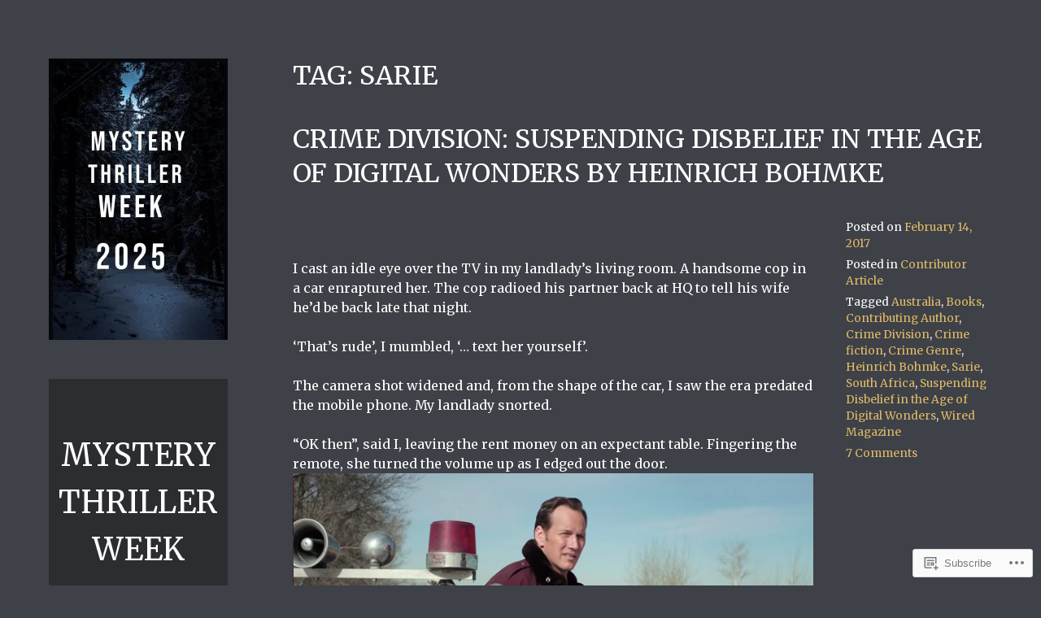

--- FILE ---
content_type: text/html; charset=UTF-8
request_url: https://mysterythrillerweek.com/tag/sarie/
body_size: 27915
content:
<!DOCTYPE html>
<html lang="en">
<head>
<meta charset="UTF-8">
<meta name="viewport" content="width=device-width, initial-scale=1">
<link rel="profile" href="http://gmpg.org/xfn/11">
<link rel="pingback" href="https://mysterythrillerweek.com/xmlrpc.php">

<title>Sarie &#8211; Mystery Thriller Week</title>
<script type="text/javascript">
  WebFontConfig = {"google":{"families":["Merriweather:r:latin,latin-ext","Merriweather:r,i,b,bi:latin,latin-ext"]},"api_url":"https:\/\/fonts-api.wp.com\/css"};
  (function() {
    var wf = document.createElement('script');
    wf.src = '/wp-content/plugins/custom-fonts/js/webfont.js';
    wf.type = 'text/javascript';
    wf.async = 'true';
    var s = document.getElementsByTagName('script')[0];
    s.parentNode.insertBefore(wf, s);
	})();
</script><style id="jetpack-custom-fonts-css">.wf-active body, .wf-active button, .wf-active input, .wf-active select, .wf-active textarea{font-family:"Merriweather",serif}.wf-active button, .wf-active input[type="button"], .wf-active input[type="reset"], .wf-active input[type="submit"], .wf-active #infinite-handle span{font-family:"Merriweather",serif}.wf-active .comment-reply-link{font-family:"Merriweather",serif}.wf-active h1, .wf-active h2, .wf-active h3, .wf-active h4, .wf-active h5, .wf-active h6{font-family:"Merriweather",serif;font-weight:400;font-style:normal}.wf-active h1{font-style:normal;font-weight:400}.wf-active h2{font-style:normal;font-weight:400}.wf-active h3{font-style:normal;font-weight:400}.wf-active h4{font-style:normal;font-weight:400}.wf-active h5{font-style:normal;font-weight:400}.wf-active h6{font-style:normal;font-weight:400}.wf-active .site-title{font-style:normal;font-weight:400}.wf-active .page-title, .wf-active .entry-title{font-style:normal;font-weight:400}.wf-active .comments-title, .wf-active .comment-reply-title{font-style:normal;font-weight:400}.wf-active .widget-title{font-style:normal;font-weight:400}</style>
<meta name='robots' content='max-image-preview:large' />

<!-- Async WordPress.com Remote Login -->
<script id="wpcom_remote_login_js">
var wpcom_remote_login_extra_auth = '';
function wpcom_remote_login_remove_dom_node_id( element_id ) {
	var dom_node = document.getElementById( element_id );
	if ( dom_node ) { dom_node.parentNode.removeChild( dom_node ); }
}
function wpcom_remote_login_remove_dom_node_classes( class_name ) {
	var dom_nodes = document.querySelectorAll( '.' + class_name );
	for ( var i = 0; i < dom_nodes.length; i++ ) {
		dom_nodes[ i ].parentNode.removeChild( dom_nodes[ i ] );
	}
}
function wpcom_remote_login_final_cleanup() {
	wpcom_remote_login_remove_dom_node_classes( "wpcom_remote_login_msg" );
	wpcom_remote_login_remove_dom_node_id( "wpcom_remote_login_key" );
	wpcom_remote_login_remove_dom_node_id( "wpcom_remote_login_validate" );
	wpcom_remote_login_remove_dom_node_id( "wpcom_remote_login_js" );
	wpcom_remote_login_remove_dom_node_id( "wpcom_request_access_iframe" );
	wpcom_remote_login_remove_dom_node_id( "wpcom_request_access_styles" );
}

// Watch for messages back from the remote login
window.addEventListener( "message", function( e ) {
	if ( e.origin === "https://r-login.wordpress.com" ) {
		var data = {};
		try {
			data = JSON.parse( e.data );
		} catch( e ) {
			wpcom_remote_login_final_cleanup();
			return;
		}

		if ( data.msg === 'LOGIN' ) {
			// Clean up the login check iframe
			wpcom_remote_login_remove_dom_node_id( "wpcom_remote_login_key" );

			var id_regex = new RegExp( /^[0-9]+$/ );
			var token_regex = new RegExp( /^.*|.*|.*$/ );
			if (
				token_regex.test( data.token )
				&& id_regex.test( data.wpcomid )
			) {
				// We have everything we need to ask for a login
				var script = document.createElement( "script" );
				script.setAttribute( "id", "wpcom_remote_login_validate" );
				script.src = '/remote-login.php?wpcom_remote_login=validate'
					+ '&wpcomid=' + data.wpcomid
					+ '&token=' + encodeURIComponent( data.token )
					+ '&host=' + window.location.protocol
					+ '//' + window.location.hostname
					+ '&postid=5102'
					+ '&is_singular=';
				document.body.appendChild( script );
			}

			return;
		}

		// Safari ITP, not logged in, so redirect
		if ( data.msg === 'LOGIN-REDIRECT' ) {
			window.location = 'https://wordpress.com/log-in?redirect_to=' + window.location.href;
			return;
		}

		// Safari ITP, storage access failed, remove the request
		if ( data.msg === 'LOGIN-REMOVE' ) {
			var css_zap = 'html { -webkit-transition: margin-top 1s; transition: margin-top 1s; } /* 9001 */ html { margin-top: 0 !important; } * html body { margin-top: 0 !important; } @media screen and ( max-width: 782px ) { html { margin-top: 0 !important; } * html body { margin-top: 0 !important; } }';
			var style_zap = document.createElement( 'style' );
			style_zap.type = 'text/css';
			style_zap.appendChild( document.createTextNode( css_zap ) );
			document.body.appendChild( style_zap );

			var e = document.getElementById( 'wpcom_request_access_iframe' );
			e.parentNode.removeChild( e );

			document.cookie = 'wordpress_com_login_access=denied; path=/; max-age=31536000';

			return;
		}

		// Safari ITP
		if ( data.msg === 'REQUEST_ACCESS' ) {
			console.log( 'request access: safari' );

			// Check ITP iframe enable/disable knob
			if ( wpcom_remote_login_extra_auth !== 'safari_itp_iframe' ) {
				return;
			}

			// If we are in a "private window" there is no ITP.
			var private_window = false;
			try {
				var opendb = window.openDatabase( null, null, null, null );
			} catch( e ) {
				private_window = true;
			}

			if ( private_window ) {
				console.log( 'private window' );
				return;
			}

			var iframe = document.createElement( 'iframe' );
			iframe.id = 'wpcom_request_access_iframe';
			iframe.setAttribute( 'scrolling', 'no' );
			iframe.setAttribute( 'sandbox', 'allow-storage-access-by-user-activation allow-scripts allow-same-origin allow-top-navigation-by-user-activation' );
			iframe.src = 'https://r-login.wordpress.com/remote-login.php?wpcom_remote_login=request_access&origin=' + encodeURIComponent( data.origin ) + '&wpcomid=' + encodeURIComponent( data.wpcomid );

			var css = 'html { -webkit-transition: margin-top 1s; transition: margin-top 1s; } /* 9001 */ html { margin-top: 46px !important; } * html body { margin-top: 46px !important; } @media screen and ( max-width: 660px ) { html { margin-top: 71px !important; } * html body { margin-top: 71px !important; } #wpcom_request_access_iframe { display: block; height: 71px !important; } } #wpcom_request_access_iframe { border: 0px; height: 46px; position: fixed; top: 0; left: 0; width: 100%; min-width: 100%; z-index: 99999; background: #23282d; } ';

			var style = document.createElement( 'style' );
			style.type = 'text/css';
			style.id = 'wpcom_request_access_styles';
			style.appendChild( document.createTextNode( css ) );
			document.body.appendChild( style );

			document.body.appendChild( iframe );
		}

		if ( data.msg === 'DONE' ) {
			wpcom_remote_login_final_cleanup();
		}
	}
}, false );

// Inject the remote login iframe after the page has had a chance to load
// more critical resources
window.addEventListener( "DOMContentLoaded", function( e ) {
	var iframe = document.createElement( "iframe" );
	iframe.style.display = "none";
	iframe.setAttribute( "scrolling", "no" );
	iframe.setAttribute( "id", "wpcom_remote_login_key" );
	iframe.src = "https://r-login.wordpress.com/remote-login.php"
		+ "?wpcom_remote_login=key"
		+ "&origin=aHR0cHM6Ly9teXN0ZXJ5dGhyaWxsZXJ3ZWVrLmNvbQ%3D%3D"
		+ "&wpcomid=116307591"
		+ "&time=" + Math.floor( Date.now() / 1000 );
	document.body.appendChild( iframe );
}, false );
</script>
<link rel='dns-prefetch' href='//s0.wp.com' />
<link rel="alternate" type="application/rss+xml" title="Mystery Thriller Week &raquo; Feed" href="https://mysterythrillerweek.com/feed/" />
<link rel="alternate" type="application/rss+xml" title="Mystery Thriller Week &raquo; Comments Feed" href="https://mysterythrillerweek.com/comments/feed/" />
<link rel="alternate" type="application/rss+xml" title="Mystery Thriller Week &raquo; Sarie Tag Feed" href="https://mysterythrillerweek.com/tag/sarie/feed/" />
	<script type="text/javascript">
		/* <![CDATA[ */
		function addLoadEvent(func) {
			var oldonload = window.onload;
			if (typeof window.onload != 'function') {
				window.onload = func;
			} else {
				window.onload = function () {
					oldonload();
					func();
				}
			}
		}
		/* ]]> */
	</script>
	<link crossorigin='anonymous' rel='stylesheet' id='all-css-0-1' href='/wp-content/mu-plugins/likes/jetpack-likes.css?m=1743883414i&cssminify=yes' type='text/css' media='all' />
<style id='wp-emoji-styles-inline-css'>

	img.wp-smiley, img.emoji {
		display: inline !important;
		border: none !important;
		box-shadow: none !important;
		height: 1em !important;
		width: 1em !important;
		margin: 0 0.07em !important;
		vertical-align: -0.1em !important;
		background: none !important;
		padding: 0 !important;
	}
/*# sourceURL=wp-emoji-styles-inline-css */
</style>
<link crossorigin='anonymous' rel='stylesheet' id='all-css-2-1' href='/wp-content/plugins/gutenberg-core/v22.2.0/build/styles/block-library/style.css?m=1764855221i&cssminify=yes' type='text/css' media='all' />
<style id='wp-block-library-inline-css'>
.has-text-align-justify {
	text-align:justify;
}
.has-text-align-justify{text-align:justify;}

/*# sourceURL=wp-block-library-inline-css */
</style><style id='global-styles-inline-css'>
:root{--wp--preset--aspect-ratio--square: 1;--wp--preset--aspect-ratio--4-3: 4/3;--wp--preset--aspect-ratio--3-4: 3/4;--wp--preset--aspect-ratio--3-2: 3/2;--wp--preset--aspect-ratio--2-3: 2/3;--wp--preset--aspect-ratio--16-9: 16/9;--wp--preset--aspect-ratio--9-16: 9/16;--wp--preset--color--black: #000000;--wp--preset--color--cyan-bluish-gray: #abb8c3;--wp--preset--color--white: #ffffff;--wp--preset--color--pale-pink: #f78da7;--wp--preset--color--vivid-red: #cf2e2e;--wp--preset--color--luminous-vivid-orange: #ff6900;--wp--preset--color--luminous-vivid-amber: #fcb900;--wp--preset--color--light-green-cyan: #7bdcb5;--wp--preset--color--vivid-green-cyan: #00d084;--wp--preset--color--pale-cyan-blue: #8ed1fc;--wp--preset--color--vivid-cyan-blue: #0693e3;--wp--preset--color--vivid-purple: #9b51e0;--wp--preset--gradient--vivid-cyan-blue-to-vivid-purple: linear-gradient(135deg,rgb(6,147,227) 0%,rgb(155,81,224) 100%);--wp--preset--gradient--light-green-cyan-to-vivid-green-cyan: linear-gradient(135deg,rgb(122,220,180) 0%,rgb(0,208,130) 100%);--wp--preset--gradient--luminous-vivid-amber-to-luminous-vivid-orange: linear-gradient(135deg,rgb(252,185,0) 0%,rgb(255,105,0) 100%);--wp--preset--gradient--luminous-vivid-orange-to-vivid-red: linear-gradient(135deg,rgb(255,105,0) 0%,rgb(207,46,46) 100%);--wp--preset--gradient--very-light-gray-to-cyan-bluish-gray: linear-gradient(135deg,rgb(238,238,238) 0%,rgb(169,184,195) 100%);--wp--preset--gradient--cool-to-warm-spectrum: linear-gradient(135deg,rgb(74,234,220) 0%,rgb(151,120,209) 20%,rgb(207,42,186) 40%,rgb(238,44,130) 60%,rgb(251,105,98) 80%,rgb(254,248,76) 100%);--wp--preset--gradient--blush-light-purple: linear-gradient(135deg,rgb(255,206,236) 0%,rgb(152,150,240) 100%);--wp--preset--gradient--blush-bordeaux: linear-gradient(135deg,rgb(254,205,165) 0%,rgb(254,45,45) 50%,rgb(107,0,62) 100%);--wp--preset--gradient--luminous-dusk: linear-gradient(135deg,rgb(255,203,112) 0%,rgb(199,81,192) 50%,rgb(65,88,208) 100%);--wp--preset--gradient--pale-ocean: linear-gradient(135deg,rgb(255,245,203) 0%,rgb(182,227,212) 50%,rgb(51,167,181) 100%);--wp--preset--gradient--electric-grass: linear-gradient(135deg,rgb(202,248,128) 0%,rgb(113,206,126) 100%);--wp--preset--gradient--midnight: linear-gradient(135deg,rgb(2,3,129) 0%,rgb(40,116,252) 100%);--wp--preset--font-size--small: 13px;--wp--preset--font-size--medium: 20px;--wp--preset--font-size--large: 36px;--wp--preset--font-size--x-large: 42px;--wp--preset--font-family--albert-sans: 'Albert Sans', sans-serif;--wp--preset--font-family--alegreya: Alegreya, serif;--wp--preset--font-family--arvo: Arvo, serif;--wp--preset--font-family--bodoni-moda: 'Bodoni Moda', serif;--wp--preset--font-family--bricolage-grotesque: 'Bricolage Grotesque', sans-serif;--wp--preset--font-family--cabin: Cabin, sans-serif;--wp--preset--font-family--chivo: Chivo, sans-serif;--wp--preset--font-family--commissioner: Commissioner, sans-serif;--wp--preset--font-family--cormorant: Cormorant, serif;--wp--preset--font-family--courier-prime: 'Courier Prime', monospace;--wp--preset--font-family--crimson-pro: 'Crimson Pro', serif;--wp--preset--font-family--dm-mono: 'DM Mono', monospace;--wp--preset--font-family--dm-sans: 'DM Sans', sans-serif;--wp--preset--font-family--dm-serif-display: 'DM Serif Display', serif;--wp--preset--font-family--domine: Domine, serif;--wp--preset--font-family--eb-garamond: 'EB Garamond', serif;--wp--preset--font-family--epilogue: Epilogue, sans-serif;--wp--preset--font-family--fahkwang: Fahkwang, sans-serif;--wp--preset--font-family--figtree: Figtree, sans-serif;--wp--preset--font-family--fira-sans: 'Fira Sans', sans-serif;--wp--preset--font-family--fjalla-one: 'Fjalla One', sans-serif;--wp--preset--font-family--fraunces: Fraunces, serif;--wp--preset--font-family--gabarito: Gabarito, system-ui;--wp--preset--font-family--ibm-plex-mono: 'IBM Plex Mono', monospace;--wp--preset--font-family--ibm-plex-sans: 'IBM Plex Sans', sans-serif;--wp--preset--font-family--ibarra-real-nova: 'Ibarra Real Nova', serif;--wp--preset--font-family--instrument-serif: 'Instrument Serif', serif;--wp--preset--font-family--inter: Inter, sans-serif;--wp--preset--font-family--josefin-sans: 'Josefin Sans', sans-serif;--wp--preset--font-family--jost: Jost, sans-serif;--wp--preset--font-family--libre-baskerville: 'Libre Baskerville', serif;--wp--preset--font-family--libre-franklin: 'Libre Franklin', sans-serif;--wp--preset--font-family--literata: Literata, serif;--wp--preset--font-family--lora: Lora, serif;--wp--preset--font-family--merriweather: Merriweather, serif;--wp--preset--font-family--montserrat: Montserrat, sans-serif;--wp--preset--font-family--newsreader: Newsreader, serif;--wp--preset--font-family--noto-sans-mono: 'Noto Sans Mono', sans-serif;--wp--preset--font-family--nunito: Nunito, sans-serif;--wp--preset--font-family--open-sans: 'Open Sans', sans-serif;--wp--preset--font-family--overpass: Overpass, sans-serif;--wp--preset--font-family--pt-serif: 'PT Serif', serif;--wp--preset--font-family--petrona: Petrona, serif;--wp--preset--font-family--piazzolla: Piazzolla, serif;--wp--preset--font-family--playfair-display: 'Playfair Display', serif;--wp--preset--font-family--plus-jakarta-sans: 'Plus Jakarta Sans', sans-serif;--wp--preset--font-family--poppins: Poppins, sans-serif;--wp--preset--font-family--raleway: Raleway, sans-serif;--wp--preset--font-family--roboto: Roboto, sans-serif;--wp--preset--font-family--roboto-slab: 'Roboto Slab', serif;--wp--preset--font-family--rubik: Rubik, sans-serif;--wp--preset--font-family--rufina: Rufina, serif;--wp--preset--font-family--sora: Sora, sans-serif;--wp--preset--font-family--source-sans-3: 'Source Sans 3', sans-serif;--wp--preset--font-family--source-serif-4: 'Source Serif 4', serif;--wp--preset--font-family--space-mono: 'Space Mono', monospace;--wp--preset--font-family--syne: Syne, sans-serif;--wp--preset--font-family--texturina: Texturina, serif;--wp--preset--font-family--urbanist: Urbanist, sans-serif;--wp--preset--font-family--work-sans: 'Work Sans', sans-serif;--wp--preset--spacing--20: 0.44rem;--wp--preset--spacing--30: 0.67rem;--wp--preset--spacing--40: 1rem;--wp--preset--spacing--50: 1.5rem;--wp--preset--spacing--60: 2.25rem;--wp--preset--spacing--70: 3.38rem;--wp--preset--spacing--80: 5.06rem;--wp--preset--shadow--natural: 6px 6px 9px rgba(0, 0, 0, 0.2);--wp--preset--shadow--deep: 12px 12px 50px rgba(0, 0, 0, 0.4);--wp--preset--shadow--sharp: 6px 6px 0px rgba(0, 0, 0, 0.2);--wp--preset--shadow--outlined: 6px 6px 0px -3px rgb(255, 255, 255), 6px 6px rgb(0, 0, 0);--wp--preset--shadow--crisp: 6px 6px 0px rgb(0, 0, 0);}:where(.is-layout-flex){gap: 0.5em;}:where(.is-layout-grid){gap: 0.5em;}body .is-layout-flex{display: flex;}.is-layout-flex{flex-wrap: wrap;align-items: center;}.is-layout-flex > :is(*, div){margin: 0;}body .is-layout-grid{display: grid;}.is-layout-grid > :is(*, div){margin: 0;}:where(.wp-block-columns.is-layout-flex){gap: 2em;}:where(.wp-block-columns.is-layout-grid){gap: 2em;}:where(.wp-block-post-template.is-layout-flex){gap: 1.25em;}:where(.wp-block-post-template.is-layout-grid){gap: 1.25em;}.has-black-color{color: var(--wp--preset--color--black) !important;}.has-cyan-bluish-gray-color{color: var(--wp--preset--color--cyan-bluish-gray) !important;}.has-white-color{color: var(--wp--preset--color--white) !important;}.has-pale-pink-color{color: var(--wp--preset--color--pale-pink) !important;}.has-vivid-red-color{color: var(--wp--preset--color--vivid-red) !important;}.has-luminous-vivid-orange-color{color: var(--wp--preset--color--luminous-vivid-orange) !important;}.has-luminous-vivid-amber-color{color: var(--wp--preset--color--luminous-vivid-amber) !important;}.has-light-green-cyan-color{color: var(--wp--preset--color--light-green-cyan) !important;}.has-vivid-green-cyan-color{color: var(--wp--preset--color--vivid-green-cyan) !important;}.has-pale-cyan-blue-color{color: var(--wp--preset--color--pale-cyan-blue) !important;}.has-vivid-cyan-blue-color{color: var(--wp--preset--color--vivid-cyan-blue) !important;}.has-vivid-purple-color{color: var(--wp--preset--color--vivid-purple) !important;}.has-black-background-color{background-color: var(--wp--preset--color--black) !important;}.has-cyan-bluish-gray-background-color{background-color: var(--wp--preset--color--cyan-bluish-gray) !important;}.has-white-background-color{background-color: var(--wp--preset--color--white) !important;}.has-pale-pink-background-color{background-color: var(--wp--preset--color--pale-pink) !important;}.has-vivid-red-background-color{background-color: var(--wp--preset--color--vivid-red) !important;}.has-luminous-vivid-orange-background-color{background-color: var(--wp--preset--color--luminous-vivid-orange) !important;}.has-luminous-vivid-amber-background-color{background-color: var(--wp--preset--color--luminous-vivid-amber) !important;}.has-light-green-cyan-background-color{background-color: var(--wp--preset--color--light-green-cyan) !important;}.has-vivid-green-cyan-background-color{background-color: var(--wp--preset--color--vivid-green-cyan) !important;}.has-pale-cyan-blue-background-color{background-color: var(--wp--preset--color--pale-cyan-blue) !important;}.has-vivid-cyan-blue-background-color{background-color: var(--wp--preset--color--vivid-cyan-blue) !important;}.has-vivid-purple-background-color{background-color: var(--wp--preset--color--vivid-purple) !important;}.has-black-border-color{border-color: var(--wp--preset--color--black) !important;}.has-cyan-bluish-gray-border-color{border-color: var(--wp--preset--color--cyan-bluish-gray) !important;}.has-white-border-color{border-color: var(--wp--preset--color--white) !important;}.has-pale-pink-border-color{border-color: var(--wp--preset--color--pale-pink) !important;}.has-vivid-red-border-color{border-color: var(--wp--preset--color--vivid-red) !important;}.has-luminous-vivid-orange-border-color{border-color: var(--wp--preset--color--luminous-vivid-orange) !important;}.has-luminous-vivid-amber-border-color{border-color: var(--wp--preset--color--luminous-vivid-amber) !important;}.has-light-green-cyan-border-color{border-color: var(--wp--preset--color--light-green-cyan) !important;}.has-vivid-green-cyan-border-color{border-color: var(--wp--preset--color--vivid-green-cyan) !important;}.has-pale-cyan-blue-border-color{border-color: var(--wp--preset--color--pale-cyan-blue) !important;}.has-vivid-cyan-blue-border-color{border-color: var(--wp--preset--color--vivid-cyan-blue) !important;}.has-vivid-purple-border-color{border-color: var(--wp--preset--color--vivid-purple) !important;}.has-vivid-cyan-blue-to-vivid-purple-gradient-background{background: var(--wp--preset--gradient--vivid-cyan-blue-to-vivid-purple) !important;}.has-light-green-cyan-to-vivid-green-cyan-gradient-background{background: var(--wp--preset--gradient--light-green-cyan-to-vivid-green-cyan) !important;}.has-luminous-vivid-amber-to-luminous-vivid-orange-gradient-background{background: var(--wp--preset--gradient--luminous-vivid-amber-to-luminous-vivid-orange) !important;}.has-luminous-vivid-orange-to-vivid-red-gradient-background{background: var(--wp--preset--gradient--luminous-vivid-orange-to-vivid-red) !important;}.has-very-light-gray-to-cyan-bluish-gray-gradient-background{background: var(--wp--preset--gradient--very-light-gray-to-cyan-bluish-gray) !important;}.has-cool-to-warm-spectrum-gradient-background{background: var(--wp--preset--gradient--cool-to-warm-spectrum) !important;}.has-blush-light-purple-gradient-background{background: var(--wp--preset--gradient--blush-light-purple) !important;}.has-blush-bordeaux-gradient-background{background: var(--wp--preset--gradient--blush-bordeaux) !important;}.has-luminous-dusk-gradient-background{background: var(--wp--preset--gradient--luminous-dusk) !important;}.has-pale-ocean-gradient-background{background: var(--wp--preset--gradient--pale-ocean) !important;}.has-electric-grass-gradient-background{background: var(--wp--preset--gradient--electric-grass) !important;}.has-midnight-gradient-background{background: var(--wp--preset--gradient--midnight) !important;}.has-small-font-size{font-size: var(--wp--preset--font-size--small) !important;}.has-medium-font-size{font-size: var(--wp--preset--font-size--medium) !important;}.has-large-font-size{font-size: var(--wp--preset--font-size--large) !important;}.has-x-large-font-size{font-size: var(--wp--preset--font-size--x-large) !important;}.has-albert-sans-font-family{font-family: var(--wp--preset--font-family--albert-sans) !important;}.has-alegreya-font-family{font-family: var(--wp--preset--font-family--alegreya) !important;}.has-arvo-font-family{font-family: var(--wp--preset--font-family--arvo) !important;}.has-bodoni-moda-font-family{font-family: var(--wp--preset--font-family--bodoni-moda) !important;}.has-bricolage-grotesque-font-family{font-family: var(--wp--preset--font-family--bricolage-grotesque) !important;}.has-cabin-font-family{font-family: var(--wp--preset--font-family--cabin) !important;}.has-chivo-font-family{font-family: var(--wp--preset--font-family--chivo) !important;}.has-commissioner-font-family{font-family: var(--wp--preset--font-family--commissioner) !important;}.has-cormorant-font-family{font-family: var(--wp--preset--font-family--cormorant) !important;}.has-courier-prime-font-family{font-family: var(--wp--preset--font-family--courier-prime) !important;}.has-crimson-pro-font-family{font-family: var(--wp--preset--font-family--crimson-pro) !important;}.has-dm-mono-font-family{font-family: var(--wp--preset--font-family--dm-mono) !important;}.has-dm-sans-font-family{font-family: var(--wp--preset--font-family--dm-sans) !important;}.has-dm-serif-display-font-family{font-family: var(--wp--preset--font-family--dm-serif-display) !important;}.has-domine-font-family{font-family: var(--wp--preset--font-family--domine) !important;}.has-eb-garamond-font-family{font-family: var(--wp--preset--font-family--eb-garamond) !important;}.has-epilogue-font-family{font-family: var(--wp--preset--font-family--epilogue) !important;}.has-fahkwang-font-family{font-family: var(--wp--preset--font-family--fahkwang) !important;}.has-figtree-font-family{font-family: var(--wp--preset--font-family--figtree) !important;}.has-fira-sans-font-family{font-family: var(--wp--preset--font-family--fira-sans) !important;}.has-fjalla-one-font-family{font-family: var(--wp--preset--font-family--fjalla-one) !important;}.has-fraunces-font-family{font-family: var(--wp--preset--font-family--fraunces) !important;}.has-gabarito-font-family{font-family: var(--wp--preset--font-family--gabarito) !important;}.has-ibm-plex-mono-font-family{font-family: var(--wp--preset--font-family--ibm-plex-mono) !important;}.has-ibm-plex-sans-font-family{font-family: var(--wp--preset--font-family--ibm-plex-sans) !important;}.has-ibarra-real-nova-font-family{font-family: var(--wp--preset--font-family--ibarra-real-nova) !important;}.has-instrument-serif-font-family{font-family: var(--wp--preset--font-family--instrument-serif) !important;}.has-inter-font-family{font-family: var(--wp--preset--font-family--inter) !important;}.has-josefin-sans-font-family{font-family: var(--wp--preset--font-family--josefin-sans) !important;}.has-jost-font-family{font-family: var(--wp--preset--font-family--jost) !important;}.has-libre-baskerville-font-family{font-family: var(--wp--preset--font-family--libre-baskerville) !important;}.has-libre-franklin-font-family{font-family: var(--wp--preset--font-family--libre-franklin) !important;}.has-literata-font-family{font-family: var(--wp--preset--font-family--literata) !important;}.has-lora-font-family{font-family: var(--wp--preset--font-family--lora) !important;}.has-merriweather-font-family{font-family: var(--wp--preset--font-family--merriweather) !important;}.has-montserrat-font-family{font-family: var(--wp--preset--font-family--montserrat) !important;}.has-newsreader-font-family{font-family: var(--wp--preset--font-family--newsreader) !important;}.has-noto-sans-mono-font-family{font-family: var(--wp--preset--font-family--noto-sans-mono) !important;}.has-nunito-font-family{font-family: var(--wp--preset--font-family--nunito) !important;}.has-open-sans-font-family{font-family: var(--wp--preset--font-family--open-sans) !important;}.has-overpass-font-family{font-family: var(--wp--preset--font-family--overpass) !important;}.has-pt-serif-font-family{font-family: var(--wp--preset--font-family--pt-serif) !important;}.has-petrona-font-family{font-family: var(--wp--preset--font-family--petrona) !important;}.has-piazzolla-font-family{font-family: var(--wp--preset--font-family--piazzolla) !important;}.has-playfair-display-font-family{font-family: var(--wp--preset--font-family--playfair-display) !important;}.has-plus-jakarta-sans-font-family{font-family: var(--wp--preset--font-family--plus-jakarta-sans) !important;}.has-poppins-font-family{font-family: var(--wp--preset--font-family--poppins) !important;}.has-raleway-font-family{font-family: var(--wp--preset--font-family--raleway) !important;}.has-roboto-font-family{font-family: var(--wp--preset--font-family--roboto) !important;}.has-roboto-slab-font-family{font-family: var(--wp--preset--font-family--roboto-slab) !important;}.has-rubik-font-family{font-family: var(--wp--preset--font-family--rubik) !important;}.has-rufina-font-family{font-family: var(--wp--preset--font-family--rufina) !important;}.has-sora-font-family{font-family: var(--wp--preset--font-family--sora) !important;}.has-source-sans-3-font-family{font-family: var(--wp--preset--font-family--source-sans-3) !important;}.has-source-serif-4-font-family{font-family: var(--wp--preset--font-family--source-serif-4) !important;}.has-space-mono-font-family{font-family: var(--wp--preset--font-family--space-mono) !important;}.has-syne-font-family{font-family: var(--wp--preset--font-family--syne) !important;}.has-texturina-font-family{font-family: var(--wp--preset--font-family--texturina) !important;}.has-urbanist-font-family{font-family: var(--wp--preset--font-family--urbanist) !important;}.has-work-sans-font-family{font-family: var(--wp--preset--font-family--work-sans) !important;}
/*# sourceURL=global-styles-inline-css */
</style>

<style id='classic-theme-styles-inline-css'>
/*! This file is auto-generated */
.wp-block-button__link{color:#fff;background-color:#32373c;border-radius:9999px;box-shadow:none;text-decoration:none;padding:calc(.667em + 2px) calc(1.333em + 2px);font-size:1.125em}.wp-block-file__button{background:#32373c;color:#fff;text-decoration:none}
/*# sourceURL=/wp-includes/css/classic-themes.min.css */
</style>
<link crossorigin='anonymous' rel='stylesheet' id='all-css-4-1' href='/_static/??-eJyFj9EOgjAMRX/I0oAYeDF+imGjwcG6LXRI/HsHGjXRyEvTNvfc2+IcQHsXyUUMduqME9ReWa8HwSLL6ywHMRwswUjXrMTWSHwpQOLNUqZFdvhhxBO8vUZKew5NXBRMrWnIEifZP2wOiQGlwkgikCqbiSFeEihf3GONYVKobCMDbl7VUwyNHp4zsvcOz8Zp7MjRaBIhv9vt7MVlzYf1hwU48TGvDvuiLqu87O/8Vol1&cssminify=yes' type='text/css' media='all' />
<style id='jetpack_facebook_likebox-inline-css'>
.widget_facebook_likebox {
	overflow: hidden;
}

/*# sourceURL=/wp-content/mu-plugins/jetpack-plugin/moon/modules/widgets/facebook-likebox/style.css */
</style>
<link crossorigin='anonymous' rel='stylesheet' id='all-css-6-1' href='/_static/??-eJzTLy/QTc7PK0nNK9HPLdUtyClNz8wr1i9KTcrJTwcy0/WTi5G5ekCujj52Temp+bo5+cmJJZn5eSgc3bScxMwikFb7XFtDE1NLExMLc0OTLACohS2q&cssminify=yes' type='text/css' media='all' />
<link crossorigin='anonymous' rel='stylesheet' id='print-css-7-1' href='/wp-content/mu-plugins/global-print/global-print.css?m=1465851035i&cssminify=yes' type='text/css' media='print' />
<style id='jetpack-global-styles-frontend-style-inline-css'>
:root { --font-headings: unset; --font-base: unset; --font-headings-default: -apple-system,BlinkMacSystemFont,"Segoe UI",Roboto,Oxygen-Sans,Ubuntu,Cantarell,"Helvetica Neue",sans-serif; --font-base-default: -apple-system,BlinkMacSystemFont,"Segoe UI",Roboto,Oxygen-Sans,Ubuntu,Cantarell,"Helvetica Neue",sans-serif;}
/*# sourceURL=jetpack-global-styles-frontend-style-inline-css */
</style>
<link crossorigin='anonymous' rel='stylesheet' id='all-css-10-1' href='/_static/??-eJyNjcEKwjAQRH/IuFRT6kX8FNkmS5K6yQY3Qfx7bfEiXrwM82B4A49qnJRGpUHupnIPqSgs1Cq624chi6zhO5OCRryTR++fW00l7J3qDv43XVNxoOISsmEJol/wY2uR8vs3WggsM/I6uOTzMI3Hw8lOg11eUT1JKA==&cssminify=yes' type='text/css' media='all' />
<script type="text/javascript" id="wpcom-actionbar-placeholder-js-extra">
/* <![CDATA[ */
var actionbardata = {"siteID":"116307591","postID":"0","siteURL":"https://mysterythrillerweek.com","xhrURL":"https://mysterythrillerweek.com/wp-admin/admin-ajax.php","nonce":"783c986058","isLoggedIn":"","statusMessage":"","subsEmailDefault":"instantly","proxyScriptUrl":"https://s0.wp.com/wp-content/js/wpcom-proxy-request.js?m=1513050504i&amp;ver=20211021","i18n":{"followedText":"New posts from this site will now appear in your \u003Ca href=\"https://wordpress.com/reader\"\u003EReader\u003C/a\u003E","foldBar":"Collapse this bar","unfoldBar":"Expand this bar","shortLinkCopied":"Shortlink copied to clipboard."}};
//# sourceURL=wpcom-actionbar-placeholder-js-extra
/* ]]> */
</script>
<script type="text/javascript" id="jetpack-mu-wpcom-settings-js-before">
/* <![CDATA[ */
var JETPACK_MU_WPCOM_SETTINGS = {"assetsUrl":"https://s0.wp.com/wp-content/mu-plugins/jetpack-mu-wpcom-plugin/moon/jetpack_vendor/automattic/jetpack-mu-wpcom/src/build/"};
//# sourceURL=jetpack-mu-wpcom-settings-js-before
/* ]]> */
</script>
<script crossorigin='anonymous' type='text/javascript'  src='/_static/??-eJzTLy/QTc7PK0nNK9HPKtYvyinRLSjKr6jUyyrW0QfKZeYl55SmpBaDJLMKS1OLKqGUXm5mHkFFurmZ6UWJJalQxfa5tobmRgamxgZmFpZZACbyLJI='></script>
<script type="text/javascript" id="rlt-proxy-js-after">
/* <![CDATA[ */
	rltInitialize( {"token":null,"iframeOrigins":["https:\/\/widgets.wp.com"]} );
//# sourceURL=rlt-proxy-js-after
/* ]]> */
</script>
<link rel="EditURI" type="application/rsd+xml" title="RSD" href="https://mysterythrillerweek.wordpress.com/xmlrpc.php?rsd" />
<meta name="generator" content="WordPress.com" />

<!-- Jetpack Open Graph Tags -->
<meta property="og:type" content="website" />
<meta property="og:title" content="Sarie &#8211; Mystery Thriller Week" />
<meta property="og:url" content="https://mysterythrillerweek.com/tag/sarie/" />
<meta property="og:site_name" content="Mystery Thriller Week" />
<meta property="og:image" content="https://mysterythrillerweek.com/wp-content/uploads/2025/05/cropped-my-project-1.png?w=200" />
<meta property="og:image:width" content="200" />
<meta property="og:image:height" content="200" />
<meta property="og:image:alt" content="" />
<meta property="og:locale" content="en_US" />

<!-- End Jetpack Open Graph Tags -->
<link rel="search" type="application/opensearchdescription+xml" href="https://mysterythrillerweek.com/osd.xml" title="Mystery Thriller Week" />
<link rel="search" type="application/opensearchdescription+xml" href="https://s1.wp.com/opensearch.xml" title="WordPress.com" />
<meta name="theme-color" content="#3e4147" />
<style type="text/css">.recentcomments a{display:inline !important;padding:0 !important;margin:0 !important;}</style>		<style type="text/css">
			.recentcomments a {
				display: inline !important;
				padding: 0 !important;
				margin: 0 !important;
			}

			table.recentcommentsavatartop img.avatar, table.recentcommentsavatarend img.avatar {
				border: 0px;
				margin: 0;
			}

			table.recentcommentsavatartop a, table.recentcommentsavatarend a {
				border: 0px !important;
				background-color: transparent !important;
			}

			td.recentcommentsavatarend, td.recentcommentsavatartop {
				padding: 0px 0px 1px 0px;
				margin: 0px;
			}

			td.recentcommentstextend {
				border: none !important;
				padding: 0px 0px 2px 10px;
			}

			.rtl td.recentcommentstextend {
				padding: 0px 10px 2px 0px;
			}

			td.recentcommentstexttop {
				border: none;
				padding: 0px 0px 0px 10px;
			}

			.rtl td.recentcommentstexttop {
				padding: 0px 10px 0px 0px;
			}
		</style>
		<style>
.milestone-widget {
	--milestone-text-color: transparent;
	--milestone-bg-color: #ffffff;
	--milestone-border-color:#eeeeee;
}
</style>
		<meta name="description" content="Posts about Sarie written by Vicki Goodwin" />
<style type="text/css" id="custom-background-css">
body.custom-background { background-color: #3e4147; }
</style>
	<style type="text/css" id="custom-colors-css">.site-branding,
			.no-thumbnail .portfolio-thumbnail,
			.social-links ul a:before,
			.widget_wpcom_social_media_icons_widget li a,
			.comment-reply-link,
			#infinite-handle span,
			pre,
			th { background-color: #000000;}
.site-branding,
			.no-thumbnail .portfolio-thumbnail,
			.social-links ul a:before,
			.widget_wpcom_social_media_icons_widget li a,
			.comment-reply-link,
			#infinite-handle span,
			pre,
			th { background-color: rgba( 0, 0, 0, 0.3 );}
.social-links ul a:hover:before,
			.widget_wpcom_social_media_icons_widget li a:hover { background-color: #000000;}
.social-links ul a:hover:before,
			.widget_wpcom_social_media_icons_widget li a:hover { background-color: rgba( 0, 0, 0, 0.15 );}
.no-thumbnail .portfolio-thumbnail a:hover { background-color: #000000;}
.no-thumbnail .portfolio-thumbnail a:hover { background-color: rgba( 0, 0, 0, 0.5 );}
h1, h2, h3, h4, h5, h6 { color: #FFFFFF;}
.project-title { color: #474747;}
.page-title a, .entry-title a { color: #FFFFFF;}
.site-title a, .site-title a:hover, .site-title a:active { color: #FFFFFF;}
.page-title a:hover, .entry-title a:hover { color: #CCCCCC;}
.entry-meta, .comment-metadata a { color: #FFFFFF;}
button,
			input[type="button"],
			input[type="reset"],
			input[type="submit"],
			#infinite-handle span { background-color: #000000;}
button,
			input[type="button"],
			input[type="reset"],
			input[type="submit"],
			#infinite-handle span { background-color: rgba( 0, 0, 0, 0.3 );}
button:hover, button:active, button:focus,
			input[type="button"]:hover, input[type="button"]:active, input[type="button"]:focus,
			input[type="reset"]:hover, input[type="reset"]:active, input[type="reset"]:focus,
			input[type="submit"]:hover, input[type="submit"]:active, input[type="submit"]:focus,
			#infinite-handle span:hover, #infinite-handle span:active, #infinite-handle span:focus,
			.comment-reply-link:hover { background-color: #000000;}
button:hover, button:active, button:focus,
			input[type="button"]:hover, input[type="button"]:active, input[type="button"]:focus,
			input[type="reset"]:hover, input[type="reset"]:active, input[type="reset"]:focus,
			input[type="submit"]:hover, input[type="submit"]:active, input[type="submit"]:focus,
			#infinite-handle span:hover, #infinite-handle span:active, #infinite-handle span:focus,
			.comment-reply-link:hover { background-color: rgba( 0, 0, 0, 0.1 );}
.posts-navigation, .post-navigation, .main-navigation li, .comment-body, td, hr { border-bottom-color: #000000;}
.posts-navigation, .post-navigation, .main-navigation li, .comment-body, td, hr { border-bottom-color: rgba( 0, 0, 0, 0.1 );}
.posts-navigation, .post-navigation, .main-navigation li, .footer-widget-area, table { border-top-color: #000000;}
.posts-navigation, .post-navigation, .main-navigation li, .footer-widget-area, table { border-top-color: rgba( 0, 0, 0, 0.1 );}
body { background-color: #3e4147;}
.dropdown-toggle, .dropdown-toggle:hover, .dropdown-toggle:focus { background-color: #3e4147;}
body, button, input, select, textarea, .widget_calendar td { color: #FFFFFF;}
blockquote { color: #FFFFFF;}
.no-thumbnail .project-title,
			.social-links ul a:before,
			.widget_wpcom_social_media_icons_widget li a { color: #FFFFFF;}
button, input[type="button"],
			input[type="reset"],
			input[type="submit"] { color: #FFFFFF;}
a { color: #DFBA69;}
a:hover,
			a:focus,
			a:active,
			.widget a:hover,
			.error404 .widget a:hover,
			.comment-metadata a:hover { color: #D8AA47;}
.main-navigation a:hover,
			.main-navigation .current_page_item > a,
			.main-navigation .current-menu-item > a,
			.main-navigation .current_page_ancestor > a { color: #D8AA47;}
.main-navigation a,
			.main-navigation .sub-menu li a:before,
			.main-navigation .children li a:before,
			.widget li > ul a:before,
			.widget li > ol a:before,
			.dropdown-toggle,
			.dropdown-toggle:active,
			.dropdown-toggle:focus,
			.dropdown-toggle:hover,
			.dropdown-toggle:before,
			.widget a { color: #DFBA69;}
.social-links ul a:hover:before,
			.widget_wpcom_social_media_icons_widget li a:hover { color: #DFBA69;}
.entry-content a:hover,
			.entry-summary a:hover,
			.page-content a:hover { color: #D8AA47;}
.entry-content a:hover,
			.entry-summary a:hover,
			.page-content a:hover,
			.entry-meta a:hover { border-bottom-color: #D8AA47;}
.portfolio-thumbnail a { background-color: #DFBA69;}
.menu-toggle:hover,
			.main-navigation.toggled .menu-toggle,
			.menu-toggle:focus { color: #DFBA69;}
.entry-content a,
			.entry-summary a,
			.page-content a { border-bottom-color: #D8AA47;}
.comment-navigation a:hover,
			.site-footer a:hover,
			.posts-navigation a:hover,
			.post-navigation a:hover,
			.entry-meta a:hover { border-bottom-color: #D8AA47;}
</style>
<link rel="icon" href="https://mysterythrillerweek.com/wp-content/uploads/2025/05/cropped-my-project-1.png?w=32" sizes="32x32" />
<link rel="icon" href="https://mysterythrillerweek.com/wp-content/uploads/2025/05/cropped-my-project-1.png?w=192" sizes="192x192" />
<link rel="apple-touch-icon" href="https://mysterythrillerweek.com/wp-content/uploads/2025/05/cropped-my-project-1.png?w=180" />
<meta name="msapplication-TileImage" content="https://mysterythrillerweek.com/wp-content/uploads/2025/05/cropped-my-project-1.png?w=270" />
<link crossorigin='anonymous' rel='stylesheet' id='all-css-0-3' href='/_static/??-eJytkcsKAjEMRX/IGlRUXIifImMbhmjblCZl8O+tzvjaiK9Vc0I4vSHQJWM5KkaFUEzypaUosEdNjT0MDIE5wpaihZ1nexCQjhLmsRUZwfuGwK54FLBN5iLob0PXxqfCPlIh70DKTmympMR1+InGgeK3UTtyLWp9ObuUUcQkFjV9G0SPHn9VB6qkHPFeDf5fzcrpElf+E7RldhkbVw8oD/StVuu2zrSN95iPr+j8wSasJ8v5bLVczCbT/Qmftglc&cssminify=yes' type='text/css' media='all' />
</head>

<body class="archive tag tag-sarie tag-561702 custom-background wp-custom-logo wp-theme-pubblask customizer-styles-applied group-blog jetpack-reblog-enabled has-site-logo custom-colors">
<div id="page" class="hfeed site">
	<a class="skip-link screen-reader-text" href="#content">Skip to content</a>

		<header id="masthead" class="site-header" role="banner">
			<a href="https://mysterythrillerweek.com/" class="site-logo-link" rel="home" itemprop="url"><img width="220" height="347" src="https://mysterythrillerweek.com/wp-content/uploads/2025/05/cropped-untitled-3.jpg?w=220" class="site-logo attachment-blask-site-logo" alt="" decoding="async" data-size="blask-site-logo" itemprop="logo" srcset="https://mysterythrillerweek.com/wp-content/uploads/2025/05/cropped-untitled-3.jpg?w=220 220w, https://mysterythrillerweek.com/wp-content/uploads/2025/05/cropped-untitled-3.jpg?w=440 440w, https://mysterythrillerweek.com/wp-content/uploads/2025/05/cropped-untitled-3.jpg?w=95 95w, https://mysterythrillerweek.com/wp-content/uploads/2025/05/cropped-untitled-3.jpg?w=190 190w" sizes="(max-width: 220px) 100vw, 220px" data-attachment-id="12886" data-permalink="https://mysterythrillerweek.com/untitled-3/mtw-2025-site-logo/" data-orig-file="https://mysterythrillerweek.com/wp-content/uploads/2025/05/cropped-untitled-3.jpg" data-orig-size="749,1181" data-comments-opened="1" data-image-meta="{&quot;aperture&quot;:&quot;0&quot;,&quot;credit&quot;:&quot;&quot;,&quot;camera&quot;:&quot;&quot;,&quot;caption&quot;:&quot;&quot;,&quot;created_timestamp&quot;:&quot;0&quot;,&quot;copyright&quot;:&quot;&quot;,&quot;focal_length&quot;:&quot;0&quot;,&quot;iso&quot;:&quot;0&quot;,&quot;shutter_speed&quot;:&quot;0&quot;,&quot;title&quot;:&quot;&quot;,&quot;orientation&quot;:&quot;0&quot;}" data-image-title="MTW 2025 site logo" data-image-description="&lt;p&gt;https://mysterythrillerweek.wordpress.com/wp-content/uploads/2025/05/cropped-untitled-3.jpg&lt;/p&gt;
" data-image-caption="" data-medium-file="https://mysterythrillerweek.com/wp-content/uploads/2025/05/cropped-untitled-3.jpg?w=190" data-large-file="https://mysterythrillerweek.com/wp-content/uploads/2025/05/cropped-untitled-3.jpg?w=649" /></a>			<div class="site-branding">
				<h1 class="site-title"><a href="https://mysterythrillerweek.com/" rel="home">Mystery Thriller Week</a></h1>
			</div><!-- .site-branding -->
			
			<p class="site-description">Celebrate Mystery, Thriller, Suspense</p>

			<nav id="site-navigation" class="main-navigation" role="navigation">
				<button class="menu-toggle" aria-controls="primary-menu" aria-expanded="false">Menu</button>
				<div class="menu-menu-1-container"><ul id="primary-menu" class="menu"><li id="menu-item-10547" class="menu-item menu-item-type-post_type menu-item-object-page menu-item-10547"><a href="https://mysterythrillerweek.com/participate-in-mtw-2019/">PARTICIPATE IN MTW 2019</a></li>
<li id="menu-item-12642" class="menu-item menu-item-type-post_type menu-item-object-page menu-item-12642"><a href="https://mysterythrillerweek.com/participate-in-mtw-2019/">PARTICIPATE IN MTW 2019</a></li>
<li id="menu-item-1230" class="menu-item menu-item-type-post_type menu-item-object-page menu-item-1230"><a href="https://mysterythrillerweek.com/about/">About MTW</a></li>
<li id="menu-item-12261" class="menu-item menu-item-type-post_type menu-item-object-page menu-item-12261"><a href="https://mysterythrillerweek.com/about/">About MTW</a></li>
<li id="menu-item-9095" class="menu-item menu-item-type-post_type menu-item-object-page menu-item-9095"><a href="https://mysterythrillerweek.com/https-www-amazon-com-well-rage-lynn-hesse-dp-161009249x-refsr_1_1sbooksieutf8qid1487259882sr1-1keywordswellofrage-2/books-for-review/">Books for Review</a></li>
<li id="menu-item-12643" class="menu-item menu-item-type-post_type menu-item-object-page menu-item-12643"><a href="https://mysterythrillerweek.com/2019-books-for-reveiw/">2019 Books for Review</a></li>
<li id="menu-item-3347" class="menu-item menu-item-type-post_type menu-item-object-page menu-item-3347"><a href="https://mysterythrillerweek.com/audiobooks/">Audiobooks</a></li>
<li id="menu-item-12641" class="menu-item menu-item-type-post_type menu-item-object-page menu-item-12641"><a href="https://mysterythrillerweek.com/audiobooks/">Audiobooks</a></li>
<li id="menu-item-2691" class="menu-item menu-item-type-post_type menu-item-object-page menu-item-2691"><a href="https://mysterythrillerweek.com/book-trailer-screening-room/">Book Trailer Screening Room</a></li>
</ul></div>			</nav><!-- #site-navigation -->

					</header><!-- #masthead -->

	<div id="content" class="site-content">

	<div id="primary" class="content-area">
		<main id="main" class="site-main" role="main">

		
			<header class="page-header">
				<h1 class="page-title">Tag: <span>Sarie</span></h1>			</header><!-- .page-header -->

						
				
<article id="post-5102" class="post-5102 post type-post status-publish format-standard hentry category-contributor-article tag-australia tag-books tag-contributing-author tag-crime-division tag-crime-fiction tag-crime-genre tag-heinrich-bohmke tag-sarie tag-south-africa tag-suspending-disbelief-in-the-age-of-digital-wonders tag-wired-magazine">
	<header class="entry-header">
		<h1 class="entry-title"><a href="https://mysterythrillerweek.com/2017/02/14/crime-division-suspending-disbelief-in-the-age-of-digital-wonders-by-heinrich-bohmke/" rel="bookmark">Crime Division: Suspending Disbelief in the Age of Digital Wonders by Heinrich&nbsp;Bohmke</a></h1>	</header><!-- .entry-header -->

		<div class="entry-meta">
		<span class="posted-on">Posted on <a href="https://mysterythrillerweek.com/2017/02/14/crime-division-suspending-disbelief-in-the-age-of-digital-wonders-by-heinrich-bohmke/" rel="bookmark"><time class="entry-date published" datetime="2017-02-14T10:00:49-05:00">February 14, 2017</time><time class="updated" datetime="2017-01-23T00:02:10-05:00">January 23, 2017</time></a></span>		<span class="cat-links">Posted in <a href="https://mysterythrillerweek.com/category/contributor-article/" rel="category tag">Contributor Article</a></span><span class="tags-links">Tagged <a href="https://mysterythrillerweek.com/tag/australia/" rel="tag">Australia</a>, <a href="https://mysterythrillerweek.com/tag/books/" rel="tag">Books</a>, <a href="https://mysterythrillerweek.com/tag/contributing-author/" rel="tag">Contributing Author</a>, <a href="https://mysterythrillerweek.com/tag/crime-division/" rel="tag">Crime Division</a>, <a href="https://mysterythrillerweek.com/tag/crime-fiction/" rel="tag">Crime fiction</a>, <a href="https://mysterythrillerweek.com/tag/crime-genre/" rel="tag">Crime Genre</a>, <a href="https://mysterythrillerweek.com/tag/heinrich-bohmke/" rel="tag">Heinrich Bohmke</a>, <a href="https://mysterythrillerweek.com/tag/sarie/" rel="tag">Sarie</a>, <a href="https://mysterythrillerweek.com/tag/south-africa/" rel="tag">South Africa</a>, <a href="https://mysterythrillerweek.com/tag/suspending-disbelief-in-the-age-of-digital-wonders/" rel="tag">Suspending Disbelief in the Age of Digital Wonders</a>, <a href="https://mysterythrillerweek.com/tag/wired-magazine/" rel="tag">Wired Magazine</a></span><span class="comments-link"><a href="https://mysterythrillerweek.com/2017/02/14/crime-division-suspending-disbelief-in-the-age-of-digital-wonders-by-heinrich-bohmke/#comments">7 Comments</a></span>	</div><!-- .entry-meta -->
	
	<div class="entry-content">
		<p>&nbsp;</p>
<p><span style="font-weight:400">I cast an idle eye over the TV in my landlady’s living room. A handsome cop in a car enraptured her. The cop radioed his partner back at HQ to tell his wife he’d be back late that night. </span></p>
<p><span style="font-weight:400">‘That’s rude’, I mumbled, ‘… text her yourself’.</span></p>
<p><span style="font-weight:400">The camera shot widened and, from the shape of the car, I saw the era predated the mobile phone. My landlady snorted. </span></p>
<p><span style="font-weight:400">“OK then”, said I, leaving the rent money on an expectant table. Fingering the remote, she turned the volume up as I edged out the door. </span><br />
<img data-attachment-id="5104" data-permalink="https://mysterythrillerweek.com/2017/02/14/crime-division-suspending-disbelief-in-the-age-of-digital-wonders-by-heinrich-bohmke/picture1/" data-orig-file="https://mysterythrillerweek.com/wp-content/uploads/2017/01/picture1.png" data-orig-size="683,384" data-comments-opened="1" data-image-meta="{&quot;aperture&quot;:&quot;0&quot;,&quot;credit&quot;:&quot;&quot;,&quot;camera&quot;:&quot;&quot;,&quot;caption&quot;:&quot;&quot;,&quot;created_timestamp&quot;:&quot;0&quot;,&quot;copyright&quot;:&quot;&quot;,&quot;focal_length&quot;:&quot;0&quot;,&quot;iso&quot;:&quot;0&quot;,&quot;shutter_speed&quot;:&quot;0&quot;,&quot;title&quot;:&quot;&quot;,&quot;orientation&quot;:&quot;0&quot;}" data-image-title="picture1" data-image-description="" data-image-caption="" data-medium-file="https://mysterythrillerweek.com/wp-content/uploads/2017/01/picture1.png?w=300" data-large-file="https://mysterythrillerweek.com/wp-content/uploads/2017/01/picture1.png?w=683" class="alignnone size-full wp-image-5104" src="https://mysterythrillerweek.com/wp-content/uploads/2017/01/picture1.png?w=880" alt="picture1"   srcset="https://mysterythrillerweek.com/wp-content/uploads/2017/01/picture1.png 683w, https://mysterythrillerweek.com/wp-content/uploads/2017/01/picture1.png?w=150&amp;h=84 150w, https://mysterythrillerweek.com/wp-content/uploads/2017/01/picture1.png?w=300&amp;h=169 300w" sizes="(max-width: 683px) 100vw, 683px" /><br />
<span style="font-weight:400">Photo: Pinterest: Fargo Season 2</span></p>
<p> <a href="https://mysterythrillerweek.com/2017/02/14/crime-division-suspending-disbelief-in-the-age-of-digital-wonders-by-heinrich-bohmke/#more-5102" class="more-link">Continue reading <span class="screen-reader-text">&#8220;Crime Division: Suspending Disbelief in the Age of Digital Wonders by Heinrich&nbsp;Bohmke&#8221;</span> <span class="meta-nav">&rarr;</span></a></p>
<div id="jp-post-flair" class="sharedaddy sd-like-enabled sd-sharing-enabled"><div class="sharedaddy sd-sharing-enabled"><div class="robots-nocontent sd-block sd-social sd-social-icon-text sd-sharing"><h3 class="sd-title">Share this:</h3><div class="sd-content"><ul><li class="share-email"><a rel="nofollow noopener noreferrer"
				data-shared="sharing-email-5102"
				class="share-email sd-button share-icon"
				href="mailto:?subject=%5BShared%20Post%5D%20Crime%20Division%3A%20Suspending%20Disbelief%20in%20the%20Age%20of%20Digital%20Wonders%20by%20Heinrich%20Bohmke&#038;body=https%3A%2F%2Fmysterythrillerweek.com%2F2017%2F02%2F14%2Fcrime-division-suspending-disbelief-in-the-age-of-digital-wonders-by-heinrich-bohmke%2F&#038;share=email"
				target="_blank"
				aria-labelledby="sharing-email-5102"
				data-email-share-error-title="Do you have email set up?" data-email-share-error-text="If you&#039;re having problems sharing via email, you might not have email set up for your browser. You may need to create a new email yourself." data-email-share-nonce="c662c88cb7" data-email-share-track-url="https://mysterythrillerweek.com/2017/02/14/crime-division-suspending-disbelief-in-the-age-of-digital-wonders-by-heinrich-bohmke/?share=email">
				<span id="sharing-email-5102" hidden>Click to email a link to a friend (Opens in new window)</span>
				<span>Email</span>
			</a></li><li class="share-twitter"><a rel="nofollow noopener noreferrer"
				data-shared="sharing-twitter-5102"
				class="share-twitter sd-button share-icon"
				href="https://mysterythrillerweek.com/2017/02/14/crime-division-suspending-disbelief-in-the-age-of-digital-wonders-by-heinrich-bohmke/?share=twitter"
				target="_blank"
				aria-labelledby="sharing-twitter-5102"
				>
				<span id="sharing-twitter-5102" hidden>Click to share on X (Opens in new window)</span>
				<span>X</span>
			</a></li><li class="share-jetpack-whatsapp"><a rel="nofollow noopener noreferrer"
				data-shared="sharing-whatsapp-5102"
				class="share-jetpack-whatsapp sd-button share-icon"
				href="https://mysterythrillerweek.com/2017/02/14/crime-division-suspending-disbelief-in-the-age-of-digital-wonders-by-heinrich-bohmke/?share=jetpack-whatsapp"
				target="_blank"
				aria-labelledby="sharing-whatsapp-5102"
				>
				<span id="sharing-whatsapp-5102" hidden>Click to share on WhatsApp (Opens in new window)</span>
				<span>WhatsApp</span>
			</a></li><li class="share-tumblr"><a rel="nofollow noopener noreferrer"
				data-shared="sharing-tumblr-5102"
				class="share-tumblr sd-button share-icon"
				href="https://mysterythrillerweek.com/2017/02/14/crime-division-suspending-disbelief-in-the-age-of-digital-wonders-by-heinrich-bohmke/?share=tumblr"
				target="_blank"
				aria-labelledby="sharing-tumblr-5102"
				>
				<span id="sharing-tumblr-5102" hidden>Click to share on Tumblr (Opens in new window)</span>
				<span>Tumblr</span>
			</a></li><li class="share-print"><a rel="nofollow noopener noreferrer"
				data-shared="sharing-print-5102"
				class="share-print sd-button share-icon"
				href="https://mysterythrillerweek.com/2017/02/14/crime-division-suspending-disbelief-in-the-age-of-digital-wonders-by-heinrich-bohmke/?share=print"
				target="_blank"
				aria-labelledby="sharing-print-5102"
				>
				<span id="sharing-print-5102" hidden>Click to print (Opens in new window)</span>
				<span>Print</span>
			</a></li><li class="share-pinterest"><a rel="nofollow noopener noreferrer"
				data-shared="sharing-pinterest-5102"
				class="share-pinterest sd-button share-icon"
				href="https://mysterythrillerweek.com/2017/02/14/crime-division-suspending-disbelief-in-the-age-of-digital-wonders-by-heinrich-bohmke/?share=pinterest"
				target="_blank"
				aria-labelledby="sharing-pinterest-5102"
				>
				<span id="sharing-pinterest-5102" hidden>Click to share on Pinterest (Opens in new window)</span>
				<span>Pinterest</span>
			</a></li><li class="share-facebook"><a rel="nofollow noopener noreferrer"
				data-shared="sharing-facebook-5102"
				class="share-facebook sd-button share-icon"
				href="https://mysterythrillerweek.com/2017/02/14/crime-division-suspending-disbelief-in-the-age-of-digital-wonders-by-heinrich-bohmke/?share=facebook"
				target="_blank"
				aria-labelledby="sharing-facebook-5102"
				>
				<span id="sharing-facebook-5102" hidden>Click to share on Facebook (Opens in new window)</span>
				<span>Facebook</span>
			</a></li><li class="share-linkedin"><a rel="nofollow noopener noreferrer"
				data-shared="sharing-linkedin-5102"
				class="share-linkedin sd-button share-icon"
				href="https://mysterythrillerweek.com/2017/02/14/crime-division-suspending-disbelief-in-the-age-of-digital-wonders-by-heinrich-bohmke/?share=linkedin"
				target="_blank"
				aria-labelledby="sharing-linkedin-5102"
				>
				<span id="sharing-linkedin-5102" hidden>Click to share on LinkedIn (Opens in new window)</span>
				<span>LinkedIn</span>
			</a></li><li class="share-end"></li></ul></div></div></div><div class='sharedaddy sd-block sd-like jetpack-likes-widget-wrapper jetpack-likes-widget-unloaded' id='like-post-wrapper-116307591-5102-6961aabfae42e' data-src='//widgets.wp.com/likes/index.html?ver=20260110#blog_id=116307591&amp;post_id=5102&amp;origin=mysterythrillerweek.wordpress.com&amp;obj_id=116307591-5102-6961aabfae42e&amp;domain=mysterythrillerweek.com' data-name='like-post-frame-116307591-5102-6961aabfae42e' data-title='Like or Reblog'><div class='likes-widget-placeholder post-likes-widget-placeholder' style='height: 55px;'><span class='button'><span>Like</span></span> <span class='loading'>Loading...</span></div><span class='sd-text-color'></span><a class='sd-link-color'></a></div></div>	</div><!-- .entry-content -->

</article><!-- #post-## -->

			
			
		
		</main><!-- #main -->
	</div><!-- #primary -->


<div id="secondary" class="footer-widget-area" role="complementary">
			<div id="widget-area-1" class="widget-area">
			<aside id="blog_subscription-2" class="widget widget_blog_subscription jetpack_subscription_widget"><h3 class="widget-title"><label for="subscribe-field">Follow Blog via Email</label></h3>

			<div class="wp-block-jetpack-subscriptions__container">
			<form
				action="https://subscribe.wordpress.com"
				method="post"
				accept-charset="utf-8"
				data-blog="116307591"
				data-post_access_level="everybody"
				id="subscribe-blog"
			>
				<p>Enter your email address to follow this blog and receive notifications of new posts by email.</p>
				<p id="subscribe-email">
					<label
						id="subscribe-field-label"
						for="subscribe-field"
						class="screen-reader-text"
					>
						Email Address:					</label>

					<input
							type="email"
							name="email"
							autocomplete="email"
							
							style="width: 95%; padding: 1px 10px"
							placeholder="Email Address"
							value=""
							id="subscribe-field"
							required
						/>				</p>

				<p id="subscribe-submit"
									>
					<input type="hidden" name="action" value="subscribe"/>
					<input type="hidden" name="blog_id" value="116307591"/>
					<input type="hidden" name="source" value="https://mysterythrillerweek.com/tag/sarie/"/>
					<input type="hidden" name="sub-type" value="widget"/>
					<input type="hidden" name="redirect_fragment" value="subscribe-blog"/>
					<input type="hidden" id="_wpnonce" name="_wpnonce" value="78192620da" />					<button type="submit"
													class="wp-block-button__link"
																	>
						Follow					</button>
				</p>
			</form>
							<div class="wp-block-jetpack-subscriptions__subscount">
					Join 1,306 other subscribers				</div>
						</div>
			
</aside><aside id="search-2" class="widget widget_search"><form role="search" method="get" class="search-form" action="https://mysterythrillerweek.com/">
				<label>
					<span class="screen-reader-text">Search for:</span>
					<input type="search" class="search-field" placeholder="Search &hellip;" value="" name="s" />
				</label>
				<input type="submit" class="search-submit" value="Search" />
			</form></aside><aside id="recent-comments-2" class="widget widget_recent_comments"><h3 class="widget-title">Recent Comments</h3>				<table class="recentcommentsavatar" cellspacing="0" cellpadding="0" border="0">
					<tr><td title="Peter" class="recentcommentsavatartop" style="height:48px; width:48px;"><img referrerpolicy="no-referrer" alt='Peter&#039;s avatar' src='https://2.gravatar.com/avatar/8ea4df738fd76c3b6a542cf09c4118ac74b48c278d8e36c006fb0a159ecb4580?s=48&#038;d=identicon&#038;r=G' srcset='https://2.gravatar.com/avatar/8ea4df738fd76c3b6a542cf09c4118ac74b48c278d8e36c006fb0a159ecb4580?s=48&#038;d=identicon&#038;r=G 1x, https://2.gravatar.com/avatar/8ea4df738fd76c3b6a542cf09c4118ac74b48c278d8e36c006fb0a159ecb4580?s=72&#038;d=identicon&#038;r=G 1.5x, https://2.gravatar.com/avatar/8ea4df738fd76c3b6a542cf09c4118ac74b48c278d8e36c006fb0a159ecb4580?s=96&#038;d=identicon&#038;r=G 2x, https://2.gravatar.com/avatar/8ea4df738fd76c3b6a542cf09c4118ac74b48c278d8e36c006fb0a159ecb4580?s=144&#038;d=identicon&#038;r=G 3x, https://2.gravatar.com/avatar/8ea4df738fd76c3b6a542cf09c4118ac74b48c278d8e36c006fb0a159ecb4580?s=192&#038;d=identicon&#038;r=G 4x' class='avatar avatar-48' height='48' width='48' loading='lazy' decoding='async' /></td><td class="recentcommentstexttop" style="">Peter on <a href="https://mysterythrillerweek.com/2018/04/16/an-ode-to-the-career-of-narrator-dick-hill/comment-page-1/#comment-2411">An Ode to the Career of Narrat&hellip;</a></td></tr><tr><td title="Jim Beaver" class="recentcommentsavatarend" style="height:48px; width:48px;"><img referrerpolicy="no-referrer" alt='Jim Beaver&#039;s avatar' src='https://2.gravatar.com/avatar/29fa43278b9ec960607ca688cdcaea2199de41ec11a7fdf9de536263956d635a?s=48&#038;d=identicon&#038;r=G' srcset='https://2.gravatar.com/avatar/29fa43278b9ec960607ca688cdcaea2199de41ec11a7fdf9de536263956d635a?s=48&#038;d=identicon&#038;r=G 1x, https://2.gravatar.com/avatar/29fa43278b9ec960607ca688cdcaea2199de41ec11a7fdf9de536263956d635a?s=72&#038;d=identicon&#038;r=G 1.5x, https://2.gravatar.com/avatar/29fa43278b9ec960607ca688cdcaea2199de41ec11a7fdf9de536263956d635a?s=96&#038;d=identicon&#038;r=G 2x, https://2.gravatar.com/avatar/29fa43278b9ec960607ca688cdcaea2199de41ec11a7fdf9de536263956d635a?s=144&#038;d=identicon&#038;r=G 3x, https://2.gravatar.com/avatar/29fa43278b9ec960607ca688cdcaea2199de41ec11a7fdf9de536263956d635a?s=192&#038;d=identicon&#038;r=G 4x' class='avatar avatar-48' height='48' width='48' loading='lazy' decoding='async' /></td><td class="recentcommentstextend" style="">Jim Beaver on <a href="https://mysterythrillerweek.com/2018/04/16/an-ode-to-the-career-of-narrator-dick-hill/comment-page-1/#comment-2385">An Ode to the Career of Narrat&hellip;</a></td></tr><tr><td title="Bruce" class="recentcommentsavatarend" style="height:48px; width:48px;"><a href="https://www.bruceballquinnsdilemma.com/" rel="nofollow"><img referrerpolicy="no-referrer" alt='Bruce&#039;s avatar' src='https://2.gravatar.com/avatar/b948bf744a97d9ccbdb8793d21f81c8745237eddea9a9079c97c54dd8c49c90a?s=48&#038;d=identicon&#038;r=G' srcset='https://2.gravatar.com/avatar/b948bf744a97d9ccbdb8793d21f81c8745237eddea9a9079c97c54dd8c49c90a?s=48&#038;d=identicon&#038;r=G 1x, https://2.gravatar.com/avatar/b948bf744a97d9ccbdb8793d21f81c8745237eddea9a9079c97c54dd8c49c90a?s=72&#038;d=identicon&#038;r=G 1.5x, https://2.gravatar.com/avatar/b948bf744a97d9ccbdb8793d21f81c8745237eddea9a9079c97c54dd8c49c90a?s=96&#038;d=identicon&#038;r=G 2x, https://2.gravatar.com/avatar/b948bf744a97d9ccbdb8793d21f81c8745237eddea9a9079c97c54dd8c49c90a?s=144&#038;d=identicon&#038;r=G 3x, https://2.gravatar.com/avatar/b948bf744a97d9ccbdb8793d21f81c8745237eddea9a9079c97c54dd8c49c90a?s=192&#038;d=identicon&#038;r=G 4x' class='avatar avatar-48' height='48' width='48' loading='lazy' decoding='async' /></a></td><td class="recentcommentstextend" style=""><a href="https://www.bruceballquinnsdilemma.com/" rel="nofollow">Bruce</a> on <a href="https://mysterythrillerweek.com/2021/06/22/book-release-shadow-target-by-david-ricciardi/comment-page-1/#comment-2185">Book Release: Shadow Target by&hellip;</a></td></tr><tr><td title="Truth" class="recentcommentsavatarend" style="height:48px; width:48px;"><img referrerpolicy="no-referrer" alt='Truth&#039;s avatar' src='https://2.gravatar.com/avatar/5f01455d8f954d8bec443ee5c1fdbfde88673177f9f3bf4cd0a5af831d4a7cb9?s=48&#038;d=identicon&#038;r=G' srcset='https://2.gravatar.com/avatar/5f01455d8f954d8bec443ee5c1fdbfde88673177f9f3bf4cd0a5af831d4a7cb9?s=48&#038;d=identicon&#038;r=G 1x, https://2.gravatar.com/avatar/5f01455d8f954d8bec443ee5c1fdbfde88673177f9f3bf4cd0a5af831d4a7cb9?s=72&#038;d=identicon&#038;r=G 1.5x, https://2.gravatar.com/avatar/5f01455d8f954d8bec443ee5c1fdbfde88673177f9f3bf4cd0a5af831d4a7cb9?s=96&#038;d=identicon&#038;r=G 2x, https://2.gravatar.com/avatar/5f01455d8f954d8bec443ee5c1fdbfde88673177f9f3bf4cd0a5af831d4a7cb9?s=144&#038;d=identicon&#038;r=G 3x, https://2.gravatar.com/avatar/5f01455d8f954d8bec443ee5c1fdbfde88673177f9f3bf4cd0a5af831d4a7cb9?s=192&#038;d=identicon&#038;r=G 4x' class='avatar avatar-48' height='48' width='48' loading='lazy' decoding='async' /></td><td class="recentcommentstextend" style="">Truth on <a href="https://mysterythrillerweek.com/2018/04/16/an-ode-to-the-career-of-narrator-dick-hill/comment-page-1/#comment-2111">An Ode to the Career of Narrat&hellip;</a></td></tr><tr><td title="🎧Have You Heard?🎧Audiobooks For Your Listening Pleasure🎧Remembering Dick Hill-a Golden Voice🎧 - Literati Literature Lovers" class="recentcommentsavatarend" style="height:48px; width:48px;"><a href="https://literatiliteraturelovers.com/2022/10/31/%f0%9f%8e%a7have-you-heard%f0%9f%8e%a7audiobooks-for-your-listening-pleasure%f0%9f%8e%a7remembering-dick-hill-a-golden-voice%f0%9f%8e%a7/" rel="nofollow"></a></td><td class="recentcommentstextend" style=""><a href="https://literatiliteraturelovers.com/2022/10/31/%f0%9f%8e%a7have-you-heard%f0%9f%8e%a7audiobooks-for-your-listening-pleasure%f0%9f%8e%a7remembering-dick-hill-a-golden-voice%f0%9f%8e%a7/" rel="nofollow">🎧Have You Heard?🎧Aud&hellip;</a> on <a href="https://mysterythrillerweek.com/2018/04/16/an-ode-to-the-career-of-narrator-dick-hill/comment-page-1/#comment-2110">An Ode to the Career of Narrat&hellip;</a></td></tr>				</table>
				</aside>
		<aside id="recent-posts-2" class="widget widget_recent_entries">
		<h3 class="widget-title">Recent Posts</h3>
		<ul>
											<li>
					<a href="https://mysterythrillerweek.com/2025/09/07/bookstagrammer-wonderchick40-on-summer-blockbuster-king-of-ashes-by-s-a-cosby/">Bookstagrammer Wonderchick40 on Summer Blockbuster King of Ashes by S.A.&nbsp;Cosby</a>
									</li>
											<li>
					<a href="https://mysterythrillerweek.com/2021/06/22/book-release-shadow-target-by-david-ricciardi/">Book Release: Shadow Target by David&nbsp;Ricciardi</a>
									</li>
											<li>
					<a href="https://mysterythrillerweek.com/2021/06/17/interview-with-the-author-of-the-rose-code-kate-quinn/">Interview With The Author Of The Rose Code Kate&nbsp;Quinn</a>
									</li>
											<li>
					<a href="https://mysterythrillerweek.com/2021/06/08/target-acquired-a-jack-ryan-jr-novel-a-few-questions-with-author-don-bentley/">Target Acquired: A Jack Ryan Jr. Novel: A few questions with Author Don&nbsp;Bentley</a>
									</li>
											<li>
					<a href="https://mysterythrillerweek.com/2021/03/25/author-interview-with-mystery-writer-brian-l-porter/">Author Interview With Mystery Writer Brian L.&nbsp;Porter</a>
									</li>
					</ul>

		</aside><aside id="categories-2" class="widget widget_categories"><h3 class="widget-title">Categories</h3>
			<ul>
					<li class="cat-item cat-item-24777292"><a href="https://mysterythrillerweek.com/category/amwriting/">amwriting</a>
</li>
	<li class="cat-item cat-item-461497635"><a href="https://mysterythrillerweek.com/category/assassination-thriller/">Assassination Thriller</a>
</li>
	<li class="cat-item cat-item-13844012"><a href="https://mysterythrillerweek.com/category/audio-forensics/">Audio Forensics</a>
</li>
	<li class="cat-item cat-item-14458"><a href="https://mysterythrillerweek.com/category/audiobook/">Audiobook</a>
</li>
	<li class="cat-item cat-item-940544"><a href="https://mysterythrillerweek.com/category/author-event/">Author Event</a>
</li>
	<li class="cat-item cat-item-726"><a href="https://mysterythrillerweek.com/category/authors/">authors</a>
</li>
	<li class="cat-item cat-item-140033"><a href="https://mysterythrillerweek.com/category/bibliophile/">Bibliophile</a>
</li>
	<li class="cat-item cat-item-783907924"><a href="https://mysterythrillerweek.com/category/black-african-american-mystery-thriller-suspense/">Black African American Mystery Thriller Suspense</a>
</li>
	<li class="cat-item cat-item-162667"><a href="https://mysterythrillerweek.com/category/blog-tour/">Blog Tour</a>
</li>
	<li class="cat-item cat-item-160090022"><a href="https://mysterythrillerweek.com/category/blog-tour-blast/">Blog Tour Blast</a>
</li>
	<li class="cat-item cat-item-1060955"><a href="https://mysterythrillerweek.com/category/book-giveaway/">Book giveaway</a>
</li>
	<li class="cat-item cat-item-140984"><a href="https://mysterythrillerweek.com/category/book-marketing/">Book Marketing</a>
</li>
	<li class="cat-item cat-item-97301"><a href="https://mysterythrillerweek.com/category/book-recommendations/">Book recommendations</a>
</li>
	<li class="cat-item cat-item-607873"><a href="https://mysterythrillerweek.com/category/book-release/">book release</a>
</li>
	<li class="cat-item cat-item-7215"><a href="https://mysterythrillerweek.com/category/book-review/">Book Review</a>
</li>
	<li class="cat-item cat-item-634"><a href="https://mysterythrillerweek.com/category/characters/">Characters</a>
</li>
	<li class="cat-item cat-item-4493083"><a href="https://mysterythrillerweek.com/category/conspiracy-thriller/">Conspiracy Thriller</a>
</li>
	<li class="cat-item cat-item-37116"><a href="https://mysterythrillerweek.com/category/contest/">Contest</a>
</li>
	<li class="cat-item cat-item-69119698"><a href="https://mysterythrillerweek.com/category/contributor-article/">Contributor Article</a>
</li>
	<li class="cat-item cat-item-699950806"><a href="https://mysterythrillerweek.com/category/counter-terrorism-thriller/">Counter Terrorism Thriller</a>
</li>
	<li class="cat-item cat-item-491427"><a href="https://mysterythrillerweek.com/category/cozy-mystery/">Cozy Mystery</a>
</li>
	<li class="cat-item cat-item-60788834"><a href="https://mysterythrillerweek.com/category/crime-action-adventure/">Crime Action &amp; Adventure</a>
</li>
	<li class="cat-item cat-item-60902584"><a href="https://mysterythrillerweek.com/category/crime-division/">Crime Division</a>
</li>
	<li class="cat-item cat-item-61039"><a href="https://mysterythrillerweek.com/category/crime-fiction/">Crime fiction</a>
</li>
	<li class="cat-item cat-item-88698"><a href="https://mysterythrillerweek.com/category/espionage/">Espionage</a>
</li>
	<li class="cat-item cat-item-1241937"><a href="https://mysterythrillerweek.com/category/espionage-thriller/">Espionage Thriller</a>
</li>
	<li class="cat-item cat-item-924"><a href="https://mysterythrillerweek.com/category/events/">Events</a>
</li>
	<li class="cat-item cat-item-5533829"><a href="https://mysterythrillerweek.com/category/facebook-chat/">Facebook Chat</a>
</li>
	<li class="cat-item cat-item-35675632"><a href="https://mysterythrillerweek.com/category/financial-thriller/">Financial Thriller</a>
</li>
	<li class="cat-item cat-item-415"><a href="https://mysterythrillerweek.com/category/guest-post/">guest post</a>
</li>
	<li class="cat-item cat-item-12856"><a href="https://mysterythrillerweek.com/category/historical/">Historical</a>
</li>
	<li class="cat-item cat-item-729045"><a href="https://mysterythrillerweek.com/category/historical-mystery/">Historical mystery</a>
</li>
	<li class="cat-item cat-item-110"><a href="https://mysterythrillerweek.com/category/in-the-news/">In the News</a>
</li>
	<li class="cat-item cat-item-11788"><a href="https://mysterythrillerweek.com/category/interview/">Interview</a>
</li>
	<li class="cat-item cat-item-788639"><a href="https://mysterythrillerweek.com/category/kickoff/">Kickoff</a>
</li>
	<li class="cat-item cat-item-968224"><a href="https://mysterythrillerweek.com/category/legal-thriller/">Legal thriller</a>
</li>
	<li class="cat-item cat-item-1086767"><a href="https://mysterythrillerweek.com/category/medical-thriller/">Medical Thriller</a>
</li>
	<li class="cat-item cat-item-219180289"><a href="https://mysterythrillerweek.com/category/mens-adventure-fiction/">Men&#039;s Adventure Fiction</a>
</li>
	<li class="cat-item cat-item-18292182"><a href="https://mysterythrillerweek.com/category/military-thriller/">Military Thriller</a>
</li>
	<li class="cat-item cat-item-767624272"><a href="https://mysterythrillerweek.com/category/mtw-prizes/">MTW Prizes</a>
</li>
	<li class="cat-item cat-item-13078"><a href="https://mysterythrillerweek.com/category/mystery/">Mystery</a>
</li>
	<li class="cat-item cat-item-847814"><a href="https://mysterythrillerweek.com/category/narrator/">Narrator</a>
</li>
	<li class="cat-item cat-item-3748"><a href="https://mysterythrillerweek.com/category/non-fiction/">Non-Fiction</a>
</li>
	<li class="cat-item cat-item-4599"><a href="https://mysterythrillerweek.com/category/planning/">Planning</a>
</li>
	<li class="cat-item cat-item-1142"><a href="https://mysterythrillerweek.com/category/podcast/">Podcast</a>
</li>
	<li class="cat-item cat-item-625930"><a href="https://mysterythrillerweek.com/category/police-procedural/">Police procedural</a>
</li>
	<li class="cat-item cat-item-767624273"><a href="https://mysterythrillerweek.com/category/political-thriller-suspense/">Political Thriller &amp; Suspense</a>
</li>
	<li class="cat-item cat-item-20155070"><a href="https://mysterythrillerweek.com/category/post-apocalyptic-thriller/">Post-Apocalyptic Thriller</a>
</li>
	<li class="cat-item cat-item-929713"><a href="https://mysterythrillerweek.com/category/psychological-thriller/">Psychological Thriller</a>
</li>
	<li class="cat-item cat-item-3330"><a href="https://mysterythrillerweek.com/category/publishing/">Publishing</a>
</li>
	<li class="cat-item cat-item-715028440"><a href="https://mysterythrillerweek.com/category/retro-radio-podcast/">Retro Radio Podcast</a>
</li>
	<li class="cat-item cat-item-1073845"><a href="https://mysterythrillerweek.com/category/science-fiction-thriller/">Science Fiction Thriller</a>
</li>
	<li class="cat-item cat-item-572744"><a href="https://mysterythrillerweek.com/category/specialist/">Specialist</a>
</li>
	<li class="cat-item cat-item-8811"><a href="https://mysterythrillerweek.com/category/suspense/">Suspense</a>
</li>
	<li class="cat-item cat-item-1904605"><a href="https://mysterythrillerweek.com/category/technothriller/">Technothriller</a>
</li>
	<li class="cat-item cat-item-122738572"><a href="https://mysterythrillerweek.com/category/terrorism-thriller/">Terrorism Thriller</a>
</li>
	<li class="cat-item cat-item-347324"><a href="https://mysterythrillerweek.com/category/the-writing-process/">The Writing Process</a>
</li>
	<li class="cat-item cat-item-1586681"><a href="https://mysterythrillerweek.com/category/thrillerfest/">Thrillerfest</a>
</li>
	<li class="cat-item cat-item-66361"><a href="https://mysterythrillerweek.com/category/thrillers/">Thrillers</a>
</li>
	<li class="cat-item cat-item-54920"><a href="https://mysterythrillerweek.com/category/true-crime/">True Crime</a>
</li>
	<li class="cat-item cat-item-1"><a href="https://mysterythrillerweek.com/category/uncategorized/">Uncategorized</a>
</li>
	<li class="cat-item cat-item-118771479"><a href="https://mysterythrillerweek.com/category/woman-sleuths/">Woman Sleuths</a>
</li>
	<li class="cat-item cat-item-223567"><a href="https://mysterythrillerweek.com/category/writers-craft/">Writer&#039;s Craft</a>
</li>
	<li class="cat-item cat-item-5870"><a href="https://mysterythrillerweek.com/category/writers-life/">writers life</a>
</li>
	<li class="cat-item cat-item-76559"><a href="https://mysterythrillerweek.com/category/writing-resources/">Writing Resources</a>
</li>
			</ul>

			</aside><aside id="blog-stats-2" class="widget widget_blog-stats"><h3 class="widget-title">Blog Stats</h3>		<ul>
			<li>109,169 hits</li>
		</ul>
		</aside><aside id="archives-2" class="widget widget_archive"><h3 class="widget-title">Archives</h3>
			<ul>
					<li><a href='https://mysterythrillerweek.com/2025/09/'>September 2025</a></li>
	<li><a href='https://mysterythrillerweek.com/2021/06/'>June 2021</a></li>
	<li><a href='https://mysterythrillerweek.com/2021/03/'>March 2021</a></li>
	<li><a href='https://mysterythrillerweek.com/2021/02/'>February 2021</a></li>
	<li><a href='https://mysterythrillerweek.com/2020/12/'>December 2020</a></li>
	<li><a href='https://mysterythrillerweek.com/2020/11/'>November 2020</a></li>
	<li><a href='https://mysterythrillerweek.com/2020/09/'>September 2020</a></li>
	<li><a href='https://mysterythrillerweek.com/2020/08/'>August 2020</a></li>
	<li><a href='https://mysterythrillerweek.com/2020/06/'>June 2020</a></li>
	<li><a href='https://mysterythrillerweek.com/2020/05/'>May 2020</a></li>
	<li><a href='https://mysterythrillerweek.com/2020/01/'>January 2020</a></li>
	<li><a href='https://mysterythrillerweek.com/2019/11/'>November 2019</a></li>
	<li><a href='https://mysterythrillerweek.com/2019/10/'>October 2019</a></li>
	<li><a href='https://mysterythrillerweek.com/2019/09/'>September 2019</a></li>
	<li><a href='https://mysterythrillerweek.com/2019/08/'>August 2019</a></li>
	<li><a href='https://mysterythrillerweek.com/2019/07/'>July 2019</a></li>
	<li><a href='https://mysterythrillerweek.com/2019/06/'>June 2019</a></li>
	<li><a href='https://mysterythrillerweek.com/2019/05/'>May 2019</a></li>
	<li><a href='https://mysterythrillerweek.com/2019/04/'>April 2019</a></li>
	<li><a href='https://mysterythrillerweek.com/2019/03/'>March 2019</a></li>
	<li><a href='https://mysterythrillerweek.com/2019/02/'>February 2019</a></li>
	<li><a href='https://mysterythrillerweek.com/2019/01/'>January 2019</a></li>
	<li><a href='https://mysterythrillerweek.com/2018/12/'>December 2018</a></li>
	<li><a href='https://mysterythrillerweek.com/2018/11/'>November 2018</a></li>
	<li><a href='https://mysterythrillerweek.com/2018/10/'>October 2018</a></li>
	<li><a href='https://mysterythrillerweek.com/2018/09/'>September 2018</a></li>
	<li><a href='https://mysterythrillerweek.com/2018/08/'>August 2018</a></li>
	<li><a href='https://mysterythrillerweek.com/2018/07/'>July 2018</a></li>
	<li><a href='https://mysterythrillerweek.com/2018/06/'>June 2018</a></li>
	<li><a href='https://mysterythrillerweek.com/2018/05/'>May 2018</a></li>
	<li><a href='https://mysterythrillerweek.com/2018/04/'>April 2018</a></li>
	<li><a href='https://mysterythrillerweek.com/2018/03/'>March 2018</a></li>
	<li><a href='https://mysterythrillerweek.com/2018/02/'>February 2018</a></li>
	<li><a href='https://mysterythrillerweek.com/2018/01/'>January 2018</a></li>
	<li><a href='https://mysterythrillerweek.com/2017/12/'>December 2017</a></li>
	<li><a href='https://mysterythrillerweek.com/2017/11/'>November 2017</a></li>
	<li><a href='https://mysterythrillerweek.com/2017/10/'>October 2017</a></li>
	<li><a href='https://mysterythrillerweek.com/2017/09/'>September 2017</a></li>
	<li><a href='https://mysterythrillerweek.com/2017/08/'>August 2017</a></li>
	<li><a href='https://mysterythrillerweek.com/2017/06/'>June 2017</a></li>
	<li><a href='https://mysterythrillerweek.com/2017/05/'>May 2017</a></li>
	<li><a href='https://mysterythrillerweek.com/2017/04/'>April 2017</a></li>
	<li><a href='https://mysterythrillerweek.com/2017/03/'>March 2017</a></li>
	<li><a href='https://mysterythrillerweek.com/2017/02/'>February 2017</a></li>
	<li><a href='https://mysterythrillerweek.com/2017/01/'>January 2017</a></li>
	<li><a href='https://mysterythrillerweek.com/2016/12/'>December 2016</a></li>
	<li><a href='https://mysterythrillerweek.com/2016/11/'>November 2016</a></li>
	<li><a href='https://mysterythrillerweek.com/2016/10/'>October 2016</a></li>
			</ul>

			</aside><aside id="calendar-2" class="widget widget_calendar"><div id="calendar_wrap" class="calendar_wrap"><table id="wp-calendar" class="wp-calendar-table">
	<caption>January 2026</caption>
	<thead>
	<tr>
		<th scope="col" aria-label="Monday">M</th>
		<th scope="col" aria-label="Tuesday">T</th>
		<th scope="col" aria-label="Wednesday">W</th>
		<th scope="col" aria-label="Thursday">T</th>
		<th scope="col" aria-label="Friday">F</th>
		<th scope="col" aria-label="Saturday">S</th>
		<th scope="col" aria-label="Sunday">S</th>
	</tr>
	</thead>
	<tbody>
	<tr>
		<td colspan="3" class="pad">&nbsp;</td><td>1</td><td>2</td><td>3</td><td>4</td>
	</tr>
	<tr>
		<td>5</td><td>6</td><td>7</td><td>8</td><td id="today">9</td><td>10</td><td>11</td>
	</tr>
	<tr>
		<td>12</td><td>13</td><td>14</td><td>15</td><td>16</td><td>17</td><td>18</td>
	</tr>
	<tr>
		<td>19</td><td>20</td><td>21</td><td>22</td><td>23</td><td>24</td><td>25</td>
	</tr>
	<tr>
		<td>26</td><td>27</td><td>28</td><td>29</td><td>30</td><td>31</td>
		<td class="pad" colspan="1">&nbsp;</td>
	</tr>
	</tbody>
	</table><nav aria-label="Previous and next months" class="wp-calendar-nav">
		<span class="wp-calendar-nav-prev"><a href="https://mysterythrillerweek.com/2025/09/">&laquo; Sep</a></span>
		<span class="pad">&nbsp;</span>
		<span class="wp-calendar-nav-next">&nbsp;</span>
	</nav></div></aside><aside id="jetpack_display_posts_widget-2" class="widget widget_jetpack_display_posts_widget"></aside><aside id="twitter_timeline-3" class="widget widget_twitter_timeline"><h3 class="widget-title">Follow me on Twitter</h3><a class="twitter-timeline" data-height="400" data-theme="light" data-border-color="#e8e8e8" data-tweet-limit="3" data-lang="EN" data-partner="jetpack" href="https://twitter.com/@thewritingtrain" href="https://twitter.com/@thewritingtrain">My Tweets</a></aside><aside id="milestone_widget-3" class="widget milestone-widget"><h3 class="widget-title">Mystery Thriller Week Kickoff 2018!</h3><div id="milestone_widget-3-content" class="milestone-content"><div class="milestone-header"><strong class="event">The Big Day</strong><span class="date">April 12, 2018</span></div><div class="milestone-message">Time to dance.</div></div><!--milestone-content--></aside><aside id="media_image-5" class="widget widget_media_image"><style>.widget.widget_media_image { overflow: hidden; }.widget.widget_media_image img { height: auto; max-width: 100%; }</style><img width="720" height="1040" src="https://mysterythrillerweek.com/wp-content/uploads/2017/08/the-book-khaleesi-2017.png?w=720" class="image wp-image-8263  attachment-720x1040 size-720x1040" alt="" decoding="async" loading="lazy" style="max-width: 100%; height: auto;" srcset="https://mysterythrillerweek.com/wp-content/uploads/2017/08/the-book-khaleesi-2017.png 720w, https://mysterythrillerweek.com/wp-content/uploads/2017/08/the-book-khaleesi-2017.png?w=104 104w, https://mysterythrillerweek.com/wp-content/uploads/2017/08/the-book-khaleesi-2017.png?w=208 208w" sizes="(max-width: 720px) 100vw, 720px" data-attachment-id="8263" data-permalink="https://mysterythrillerweek.com/the-book-khaleesi-2017/" data-orig-file="https://mysterythrillerweek.com/wp-content/uploads/2017/08/the-book-khaleesi-2017.png" data-orig-size="720,1040" data-comments-opened="1" data-image-meta="{&quot;aperture&quot;:&quot;0&quot;,&quot;credit&quot;:&quot;&quot;,&quot;camera&quot;:&quot;&quot;,&quot;caption&quot;:&quot;&quot;,&quot;created_timestamp&quot;:&quot;0&quot;,&quot;copyright&quot;:&quot;&quot;,&quot;focal_length&quot;:&quot;0&quot;,&quot;iso&quot;:&quot;0&quot;,&quot;shutter_speed&quot;:&quot;0&quot;,&quot;title&quot;:&quot;&quot;,&quot;orientation&quot;:&quot;0&quot;}" data-image-title="The Book Khaleesi 2017" data-image-description="" data-image-caption="" data-medium-file="https://mysterythrillerweek.com/wp-content/uploads/2017/08/the-book-khaleesi-2017.png?w=208" data-large-file="https://mysterythrillerweek.com/wp-content/uploads/2017/08/the-book-khaleesi-2017.png?w=709" /></aside>		</div><!-- #widget-area-1 -->
	
			<div id="widget-area-2" class="widget-area">
			

<script type="text/javascript" data-dojo-config="usePlainJson: true, isDebug: false">jQuery.getScript( "//downloads.mailchimp.com/js/signup-forms/popup/unique-methods/embed.js", function( data, textStatus, jqxhr ) { window.dojoRequire(["mojo/signup-forms/Loader"], function(L) { L.start({"baseUrl":"mc.us14.list-manage.com","uuid":"b3d14ad7d14114bc43fcdd6f0","lid":"377fb4356b","uniqueMethods":true}) });} );</script>

<aside id="facebook-likebox-3" class="widget widget_facebook_likebox"><h3 class="widget-title"><a href="https://www.facebook.com/mysterythrillerweek/">Mystery Thriller Week</a></h3>		<div id="fb-root"></div>
		<div class="fb-page" data-href="https://www.facebook.com/mysterythrillerweek/" data-width="340"  data-height="580" data-hide-cover="false" data-show-facepile="true" data-tabs="timeline" data-hide-cta="false" data-small-header="false">
		<div class="fb-xfbml-parse-ignore"><blockquote cite="https://www.facebook.com/mysterythrillerweek/"><a href="https://www.facebook.com/mysterythrillerweek/">Mystery Thriller Week</a></blockquote></div>
		</div>
		</aside><aside id="top-posts-3" class="widget widget_top-posts"><h3 class="widget-title">Top Posts &amp; Pages</h3><ul><li><a href="https://mysterythrillerweek.com/2021/06/17/interview-with-the-author-of-the-rose-code-kate-quinn/" class="bump-view" data-bump-view="tp">Interview With The Author Of The Rose Code Kate Quinn</a></li><li><a href="https://mysterythrillerweek.com/2018/04/16/an-ode-to-the-career-of-narrator-dick-hill/" class="bump-view" data-bump-view="tp">An Ode to the Career of Narrator Dick Hill</a></li><li><a href="https://mysterythrillerweek.com/2018/09/05/inception-an-introduction-to-the-black-flagged-series-by-steven-konkoly/" class="bump-view" data-bump-view="tp">INCEPTION: An Introduction to the Black Flagged Series by Steven Konkoly</a></li><li><a href="https://mysterythrillerweek.com/2018/05/21/book-review-the-wild-inside-by-christine-carbo/" class="bump-view" data-bump-view="tp">Book Review: The Wild Inside by Christine Carbo</a></li><li><a href="https://mysterythrillerweek.com/2018/11/20/book-review-buried-in-black-by-j-t-patten/" class="bump-view" data-bump-view="tp">Book Review: Buried in Black by J.T. Patten</a></li><li><a href="https://mysterythrillerweek.com/2017/02/19/medications-as-a-murder-weapon-in-fiction-writing-of-course-joynell-schultz-pharmd-rph/" class="bump-view" data-bump-view="tp">Crime Division: Medications as a Murder Weapon (in Fiction writing, Of Course) Joynell Schultz, PharmD, RPh</a></li><li><a href="https://mysterythrillerweek.com/2021/02/03/book-review-the-coast-to-coast-murders-by-james-patterson-j-d-barker/" class="bump-view" data-bump-view="tp">Book Review: The Coast To Coast Murders by James Patterson &amp; J.D. Barker</a></li><li><a href="https://mysterythrillerweek.com/2021/03/25/author-interview-with-mystery-writer-brian-l-porter/" class="bump-view" data-bump-view="tp">Author Interview With Mystery Writer Brian L. Porter</a></li><li><a href="https://mysterythrillerweek.com/2020/12/21/interview-with-heather-martin-author-of-the-reacher-guy-a-biography-of-lee-child/" class="bump-view" data-bump-view="tp">Interview with Heather Martin Author of The Reacher Guy: A Biography of Lee Child</a></li><li><a href="https://mysterythrillerweek.com/2017/02/15/historical-division-how-mysteries-have-changed-over-the-years-by-zaheera-walker/" class="bump-view" data-bump-view="tp">Historical Division: How Mysteries have Changed Over the years by Zaheera Walker</a></li></ul></aside><aside id="wpcom-goodreads-3" class="widget widget_goodreads"><h3 class="widget-title">Goodreads</h3><div class="jetpack-goodreads-legacy-widget gr_custom_widget" id="gr_custom_widget_50276925_read"></div>
<script src="https://www.goodreads.com/review/custom_widget/50276925.Goodreads:%20read?cover_position=&#038;cover_size=small&#038;num_books=5&#038;order=d&#038;shelf=read&#038;sort=date_added&#038;widget_bg_transparent=&#038;widget_id=50276925_read"></script>
</aside><aside id="categories-5" class="widget widget_categories"><h3 class="widget-title">Categories</h3>
			<ul>
					<li class="cat-item cat-item-24777292"><a href="https://mysterythrillerweek.com/category/amwriting/">amwriting</a>
</li>
	<li class="cat-item cat-item-461497635"><a href="https://mysterythrillerweek.com/category/assassination-thriller/">Assassination Thriller</a>
</li>
	<li class="cat-item cat-item-13844012"><a href="https://mysterythrillerweek.com/category/audio-forensics/">Audio Forensics</a>
</li>
	<li class="cat-item cat-item-14458"><a href="https://mysterythrillerweek.com/category/audiobook/">Audiobook</a>
</li>
	<li class="cat-item cat-item-940544"><a href="https://mysterythrillerweek.com/category/author-event/">Author Event</a>
</li>
	<li class="cat-item cat-item-726"><a href="https://mysterythrillerweek.com/category/authors/">authors</a>
</li>
	<li class="cat-item cat-item-140033"><a href="https://mysterythrillerweek.com/category/bibliophile/">Bibliophile</a>
</li>
	<li class="cat-item cat-item-783907924"><a href="https://mysterythrillerweek.com/category/black-african-american-mystery-thriller-suspense/">Black African American Mystery Thriller Suspense</a>
</li>
	<li class="cat-item cat-item-162667"><a href="https://mysterythrillerweek.com/category/blog-tour/">Blog Tour</a>
</li>
	<li class="cat-item cat-item-160090022"><a href="https://mysterythrillerweek.com/category/blog-tour-blast/">Blog Tour Blast</a>
</li>
	<li class="cat-item cat-item-1060955"><a href="https://mysterythrillerweek.com/category/book-giveaway/">Book giveaway</a>
</li>
	<li class="cat-item cat-item-140984"><a href="https://mysterythrillerweek.com/category/book-marketing/">Book Marketing</a>
</li>
	<li class="cat-item cat-item-97301"><a href="https://mysterythrillerweek.com/category/book-recommendations/">Book recommendations</a>
</li>
	<li class="cat-item cat-item-607873"><a href="https://mysterythrillerweek.com/category/book-release/">book release</a>
</li>
	<li class="cat-item cat-item-7215"><a href="https://mysterythrillerweek.com/category/book-review/">Book Review</a>
</li>
	<li class="cat-item cat-item-634"><a href="https://mysterythrillerweek.com/category/characters/">Characters</a>
</li>
	<li class="cat-item cat-item-4493083"><a href="https://mysterythrillerweek.com/category/conspiracy-thriller/">Conspiracy Thriller</a>
</li>
	<li class="cat-item cat-item-37116"><a href="https://mysterythrillerweek.com/category/contest/">Contest</a>
</li>
	<li class="cat-item cat-item-69119698"><a href="https://mysterythrillerweek.com/category/contributor-article/">Contributor Article</a>
</li>
	<li class="cat-item cat-item-699950806"><a href="https://mysterythrillerweek.com/category/counter-terrorism-thriller/">Counter Terrorism Thriller</a>
</li>
	<li class="cat-item cat-item-491427"><a href="https://mysterythrillerweek.com/category/cozy-mystery/">Cozy Mystery</a>
</li>
	<li class="cat-item cat-item-60788834"><a href="https://mysterythrillerweek.com/category/crime-action-adventure/">Crime Action &amp; Adventure</a>
</li>
	<li class="cat-item cat-item-60902584"><a href="https://mysterythrillerweek.com/category/crime-division/">Crime Division</a>
</li>
	<li class="cat-item cat-item-61039"><a href="https://mysterythrillerweek.com/category/crime-fiction/">Crime fiction</a>
</li>
	<li class="cat-item cat-item-88698"><a href="https://mysterythrillerweek.com/category/espionage/">Espionage</a>
</li>
	<li class="cat-item cat-item-1241937"><a href="https://mysterythrillerweek.com/category/espionage-thriller/">Espionage Thriller</a>
</li>
	<li class="cat-item cat-item-924"><a href="https://mysterythrillerweek.com/category/events/">Events</a>
</li>
	<li class="cat-item cat-item-5533829"><a href="https://mysterythrillerweek.com/category/facebook-chat/">Facebook Chat</a>
</li>
	<li class="cat-item cat-item-35675632"><a href="https://mysterythrillerweek.com/category/financial-thriller/">Financial Thriller</a>
</li>
	<li class="cat-item cat-item-415"><a href="https://mysterythrillerweek.com/category/guest-post/">guest post</a>
</li>
	<li class="cat-item cat-item-12856"><a href="https://mysterythrillerweek.com/category/historical/">Historical</a>
</li>
	<li class="cat-item cat-item-729045"><a href="https://mysterythrillerweek.com/category/historical-mystery/">Historical mystery</a>
</li>
	<li class="cat-item cat-item-110"><a href="https://mysterythrillerweek.com/category/in-the-news/">In the News</a>
</li>
	<li class="cat-item cat-item-11788"><a href="https://mysterythrillerweek.com/category/interview/">Interview</a>
</li>
	<li class="cat-item cat-item-788639"><a href="https://mysterythrillerweek.com/category/kickoff/">Kickoff</a>
</li>
	<li class="cat-item cat-item-968224"><a href="https://mysterythrillerweek.com/category/legal-thriller/">Legal thriller</a>
</li>
	<li class="cat-item cat-item-1086767"><a href="https://mysterythrillerweek.com/category/medical-thriller/">Medical Thriller</a>
</li>
	<li class="cat-item cat-item-219180289"><a href="https://mysterythrillerweek.com/category/mens-adventure-fiction/">Men&#039;s Adventure Fiction</a>
</li>
	<li class="cat-item cat-item-18292182"><a href="https://mysterythrillerweek.com/category/military-thriller/">Military Thriller</a>
</li>
	<li class="cat-item cat-item-767624272"><a href="https://mysterythrillerweek.com/category/mtw-prizes/">MTW Prizes</a>
</li>
	<li class="cat-item cat-item-13078"><a href="https://mysterythrillerweek.com/category/mystery/">Mystery</a>
</li>
	<li class="cat-item cat-item-847814"><a href="https://mysterythrillerweek.com/category/narrator/">Narrator</a>
</li>
	<li class="cat-item cat-item-3748"><a href="https://mysterythrillerweek.com/category/non-fiction/">Non-Fiction</a>
</li>
	<li class="cat-item cat-item-4599"><a href="https://mysterythrillerweek.com/category/planning/">Planning</a>
</li>
	<li class="cat-item cat-item-1142"><a href="https://mysterythrillerweek.com/category/podcast/">Podcast</a>
</li>
	<li class="cat-item cat-item-625930"><a href="https://mysterythrillerweek.com/category/police-procedural/">Police procedural</a>
</li>
	<li class="cat-item cat-item-767624273"><a href="https://mysterythrillerweek.com/category/political-thriller-suspense/">Political Thriller &amp; Suspense</a>
</li>
	<li class="cat-item cat-item-20155070"><a href="https://mysterythrillerweek.com/category/post-apocalyptic-thriller/">Post-Apocalyptic Thriller</a>
</li>
	<li class="cat-item cat-item-929713"><a href="https://mysterythrillerweek.com/category/psychological-thriller/">Psychological Thriller</a>
</li>
	<li class="cat-item cat-item-3330"><a href="https://mysterythrillerweek.com/category/publishing/">Publishing</a>
</li>
	<li class="cat-item cat-item-715028440"><a href="https://mysterythrillerweek.com/category/retro-radio-podcast/">Retro Radio Podcast</a>
</li>
	<li class="cat-item cat-item-1073845"><a href="https://mysterythrillerweek.com/category/science-fiction-thriller/">Science Fiction Thriller</a>
</li>
	<li class="cat-item cat-item-572744"><a href="https://mysterythrillerweek.com/category/specialist/">Specialist</a>
</li>
	<li class="cat-item cat-item-8811"><a href="https://mysterythrillerweek.com/category/suspense/">Suspense</a>
</li>
	<li class="cat-item cat-item-1904605"><a href="https://mysterythrillerweek.com/category/technothriller/">Technothriller</a>
</li>
	<li class="cat-item cat-item-122738572"><a href="https://mysterythrillerweek.com/category/terrorism-thriller/">Terrorism Thriller</a>
</li>
	<li class="cat-item cat-item-347324"><a href="https://mysterythrillerweek.com/category/the-writing-process/">The Writing Process</a>
</li>
	<li class="cat-item cat-item-1586681"><a href="https://mysterythrillerweek.com/category/thrillerfest/">Thrillerfest</a>
</li>
	<li class="cat-item cat-item-66361"><a href="https://mysterythrillerweek.com/category/thrillers/">Thrillers</a>
</li>
	<li class="cat-item cat-item-54920"><a href="https://mysterythrillerweek.com/category/true-crime/">True Crime</a>
</li>
	<li class="cat-item cat-item-1"><a href="https://mysterythrillerweek.com/category/uncategorized/">Uncategorized</a>
</li>
	<li class="cat-item cat-item-118771479"><a href="https://mysterythrillerweek.com/category/woman-sleuths/">Woman Sleuths</a>
</li>
	<li class="cat-item cat-item-223567"><a href="https://mysterythrillerweek.com/category/writers-craft/">Writer&#039;s Craft</a>
</li>
	<li class="cat-item cat-item-5870"><a href="https://mysterythrillerweek.com/category/writers-life/">writers life</a>
</li>
	<li class="cat-item cat-item-76559"><a href="https://mysterythrillerweek.com/category/writing-resources/">Writing Resources</a>
</li>
			</ul>

			</aside><aside id="media_image-3" class="widget widget_media_image"><h3 class="widget-title">Global Connections</h3><style>.widget.widget_media_image { overflow: hidden; }.widget.widget_media_image img { height: auto; max-width: 100%; }</style><a href="http://www.facebook.com/l.php?u=http%3A%2F%2Fmysterythrillerweek.com%2F&#038;h=QAQHVrvtZ"><img width="292" height="173" src="https://mysterythrillerweek.com/wp-content/uploads/2016/12/global-connections2.png" class="image wp-image-2178 alignnone attachment-full size-full" alt="" decoding="async" loading="lazy" style="max-width: 100%; height: auto;" srcset="https://mysterythrillerweek.com/wp-content/uploads/2016/12/global-connections2.png 292w, https://mysterythrillerweek.com/wp-content/uploads/2016/12/global-connections2.png?w=150&amp;h=89 150w" sizes="(max-width: 292px) 100vw, 292px" data-attachment-id="2178" data-permalink="https://mysterythrillerweek.com/global-connections-2/" data-orig-file="https://mysterythrillerweek.com/wp-content/uploads/2016/12/global-connections2.png" data-orig-size="292,173" data-comments-opened="1" data-image-meta="{&quot;aperture&quot;:&quot;0&quot;,&quot;credit&quot;:&quot;&quot;,&quot;camera&quot;:&quot;&quot;,&quot;caption&quot;:&quot;&quot;,&quot;created_timestamp&quot;:&quot;0&quot;,&quot;copyright&quot;:&quot;&quot;,&quot;focal_length&quot;:&quot;0&quot;,&quot;iso&quot;:&quot;0&quot;,&quot;shutter_speed&quot;:&quot;0&quot;,&quot;title&quot;:&quot;&quot;,&quot;orientation&quot;:&quot;0&quot;}" data-image-title="global-connections" data-image-description="" data-image-caption="" data-medium-file="https://mysterythrillerweek.com/wp-content/uploads/2016/12/global-connections2.png?w=292" data-large-file="https://mysterythrillerweek.com/wp-content/uploads/2016/12/global-connections2.png?w=292" /></a></aside><aside id="media_gallery-4" class="widget widget_media_gallery"><div class="tiled-gallery type-rectangular tiled-gallery-unresized" data-original-width="880" data-carousel-extra='{&quot;blog_id&quot;:116307591,&quot;permalink&quot;:&quot;https:\/\/mysterythrillerweek.com\/2017\/02\/14\/crime-division-suspending-disbelief-in-the-age-of-digital-wonders-by-heinrich-bohmke\/&quot;,&quot;likes_blog_id&quot;:116307591}' itemscope itemtype="http://schema.org/ImageGallery" > <div class="gallery-row" style="width: 880px; height: 1269px;" data-original-width="880" data-original-height="1269" > <div class="gallery-group images-1" style="width: 880px; height: 1269px;" data-original-width="880" data-original-height="1269" > <div class="tiled-gallery-item tiled-gallery-item-large" itemprop="associatedMedia" itemscope itemtype="http://schema.org/ImageObject"> <a href="https://mysterythrillerweek.com/mtw-blog-cover-image-by-eva/" border="0" itemprop="url"> <meta itemprop="width" content="876"> <meta itemprop="height" content="1265"> <img class="" data-attachment-id="3746" data-orig-file="https://mysterythrillerweek.com/wp-content/uploads/2017/01/mtw-blog-cover-image-by-eva.png" data-orig-size="579,836" data-comments-opened="1" data-image-meta="{&quot;aperture&quot;:&quot;0&quot;,&quot;credit&quot;:&quot;&quot;,&quot;camera&quot;:&quot;&quot;,&quot;caption&quot;:&quot;&quot;,&quot;created_timestamp&quot;:&quot;0&quot;,&quot;copyright&quot;:&quot;&quot;,&quot;focal_length&quot;:&quot;0&quot;,&quot;iso&quot;:&quot;0&quot;,&quot;shutter_speed&quot;:&quot;0&quot;,&quot;title&quot;:&quot;&quot;,&quot;orientation&quot;:&quot;0&quot;}" data-image-title="mtw-blog-cover-image-by-eva" data-image-description="" data-medium-file="https://mysterythrillerweek.com/wp-content/uploads/2017/01/mtw-blog-cover-image-by-eva.png?w=208" data-large-file="https://mysterythrillerweek.com/wp-content/uploads/2017/01/mtw-blog-cover-image-by-eva.png?w=579" src="https://i0.wp.com/mysterythrillerweek.com/wp-content/uploads/2017/01/mtw-blog-cover-image-by-eva.png?w=876&#038;h=1265&#038;ssl=1" srcset="https://i0.wp.com/mysterythrillerweek.com/wp-content/uploads/2017/01/mtw-blog-cover-image-by-eva.png 579w, https://i0.wp.com/mysterythrillerweek.com/wp-content/uploads/2017/01/mtw-blog-cover-image-by-eva.png?w=104&amp;h=150&amp;ssl=1 104w, https://i0.wp.com/mysterythrillerweek.com/wp-content/uploads/2017/01/mtw-blog-cover-image-by-eva.png?w=208&amp;h=300&amp;ssl=1 208w" width="876" height="1265" loading="lazy" data-original-width="876" data-original-height="1265" itemprop="http://schema.org/image" title="mtw-blog-cover-image-by-eva" alt="mtw-blog-cover-image-by-eva" style="width: 876px; height: 1265px;" /> </a> </div> </div> <!-- close group --> </div> <!-- close row --> </div></aside>		</div><!-- #widget-area-2 -->
	</div><!-- #secondary -->

		<footer id="colophon" class="site-footer" role="contentinfo">
			<div class="site-info">
				<a href="https://wordpress.com/?ref=footer_blog" rel="nofollow">Blog at WordPress.com.</a>
				
							</div><!-- .site-info -->
		</footer><!-- #colophon -->

	</div><!-- #content -->
</div><!-- #page -->

<!--  -->
<script type="speculationrules">
{"prefetch":[{"source":"document","where":{"and":[{"href_matches":"/*"},{"not":{"href_matches":["/wp-*.php","/wp-admin/*","/files/*","/wp-content/*","/wp-content/plugins/*","/wp-content/themes/pub/blask/*","/*\\?(.+)"]}},{"not":{"selector_matches":"a[rel~=\"nofollow\"]"}},{"not":{"selector_matches":".no-prefetch, .no-prefetch a"}}]},"eagerness":"conservative"}]}
</script>
<script type="text/javascript" src="//0.gravatar.com/js/hovercards/hovercards.min.js?ver=202602924dcd77a86c6f1d3698ec27fc5da92b28585ddad3ee636c0397cf312193b2a1" id="grofiles-cards-js"></script>
<script type="text/javascript" id="wpgroho-js-extra">
/* <![CDATA[ */
var WPGroHo = {"my_hash":""};
//# sourceURL=wpgroho-js-extra
/* ]]> */
</script>
<script crossorigin='anonymous' type='text/javascript'  src='/wp-content/mu-plugins/gravatar-hovercards/wpgroho.js?m=1610363240i'></script>

	<script>
		// Initialize and attach hovercards to all gravatars
		( function() {
			function init() {
				if ( typeof Gravatar === 'undefined' ) {
					return;
				}

				if ( typeof Gravatar.init !== 'function' ) {
					return;
				}

				Gravatar.profile_cb = function ( hash, id ) {
					WPGroHo.syncProfileData( hash, id );
				};

				Gravatar.my_hash = WPGroHo.my_hash;
				Gravatar.init(
					'body',
					'#wp-admin-bar-my-account',
					{
						i18n: {
							'Edit your profile →': 'Edit your profile →',
							'View profile →': 'View profile →',
							'Contact': 'Contact',
							'Send money': 'Send money',
							'Sorry, we are unable to load this Gravatar profile.': 'Sorry, we are unable to load this Gravatar profile.',
							'Gravatar not found.': 'Gravatar not found.',
							'Too Many Requests.': 'Too Many Requests.',
							'Internal Server Error.': 'Internal Server Error.',
							'Is this you?': 'Is this you?',
							'Claim your free profile.': 'Claim your free profile.',
							'Email': 'Email',
							'Home Phone': 'Home Phone',
							'Work Phone': 'Work Phone',
							'Cell Phone': 'Cell Phone',
							'Contact Form': 'Contact Form',
							'Calendar': 'Calendar',
						},
					}
				);
			}

			if ( document.readyState !== 'loading' ) {
				init();
			} else {
				document.addEventListener( 'DOMContentLoaded', init );
			}
		} )();
	</script>

		<div style="display:none">
	<div class="grofile-hash-map-484d2d65d312c8292a56624f7330bcd0">
	</div>
	<div class="grofile-hash-map-93c87386a382673469a5ab24edef8c65">
	</div>
	<div class="grofile-hash-map-da632d9130cae7199e716ca03705902d">
	</div>
	<div class="grofile-hash-map-cdd89dd9847f3e036937b66a150b7d6e">
	</div>
	</div>
		<div id="actionbar" dir="ltr" style="display: none;"
			class="actnbr-pub-blask actnbr-has-follow actnbr-has-actions">
		<ul>
								<li class="actnbr-btn actnbr-hidden">
								<a class="actnbr-action actnbr-actn-follow " href="">
			<svg class="gridicon" height="20" width="20" xmlns="http://www.w3.org/2000/svg" viewBox="0 0 20 20"><path clip-rule="evenodd" d="m4 4.5h12v6.5h1.5v-6.5-1.5h-1.5-12-1.5v1.5 10.5c0 1.1046.89543 2 2 2h7v-1.5h-7c-.27614 0-.5-.2239-.5-.5zm10.5 2h-9v1.5h9zm-5 3h-4v1.5h4zm3.5 1.5h-1v1h1zm-1-1.5h-1.5v1.5 1 1.5h1.5 1 1.5v-1.5-1-1.5h-1.5zm-2.5 2.5h-4v1.5h4zm6.5 1.25h1.5v2.25h2.25v1.5h-2.25v2.25h-1.5v-2.25h-2.25v-1.5h2.25z"  fill-rule="evenodd"></path></svg>
			<span>Subscribe</span>
		</a>
		<a class="actnbr-action actnbr-actn-following  no-display" href="">
			<svg class="gridicon" height="20" width="20" xmlns="http://www.w3.org/2000/svg" viewBox="0 0 20 20"><path fill-rule="evenodd" clip-rule="evenodd" d="M16 4.5H4V15C4 15.2761 4.22386 15.5 4.5 15.5H11.5V17H4.5C3.39543 17 2.5 16.1046 2.5 15V4.5V3H4H16H17.5V4.5V12.5H16V4.5ZM5.5 6.5H14.5V8H5.5V6.5ZM5.5 9.5H9.5V11H5.5V9.5ZM12 11H13V12H12V11ZM10.5 9.5H12H13H14.5V11V12V13.5H13H12H10.5V12V11V9.5ZM5.5 12H9.5V13.5H5.5V12Z" fill="#008A20"></path><path class="following-icon-tick" d="M13.5 16L15.5 18L19 14.5" stroke="#008A20" stroke-width="1.5"></path></svg>
			<span>Subscribed</span>
		</a>
							<div class="actnbr-popover tip tip-top-left actnbr-notice" id="follow-bubble">
							<div class="tip-arrow"></div>
							<div class="tip-inner actnbr-follow-bubble">
															<ul>
											<li class="actnbr-sitename">
			<a href="https://mysterythrillerweek.com">
				<img loading='lazy' alt='' src='https://mysterythrillerweek.com/wp-content/uploads/2025/05/cropped-my-project-1.png?w=50' srcset='https://mysterythrillerweek.com/wp-content/uploads/2025/05/cropped-my-project-1.png?w=50 1x, https://mysterythrillerweek.com/wp-content/uploads/2025/05/cropped-my-project-1.png?w=75 1.5x, https://mysterythrillerweek.com/wp-content/uploads/2025/05/cropped-my-project-1.png?w=100 2x, https://mysterythrillerweek.com/wp-content/uploads/2025/05/cropped-my-project-1.png?w=150 3x, https://mysterythrillerweek.com/wp-content/uploads/2025/05/cropped-my-project-1.png?w=200 4x' class='avatar avatar-50' height='50' width='50' />				Mystery Thriller Week			</a>
		</li>
										<div class="actnbr-message no-display"></div>
									<form method="post" action="https://subscribe.wordpress.com" accept-charset="utf-8" style="display: none;">
																						<div class="actnbr-follow-count">Join 1,054 other subscribers</div>
																					<div>
										<input type="email" name="email" placeholder="Enter your email address" class="actnbr-email-field" aria-label="Enter your email address" />
										</div>
										<input type="hidden" name="action" value="subscribe" />
										<input type="hidden" name="blog_id" value="116307591" />
										<input type="hidden" name="source" value="https://mysterythrillerweek.com/tag/sarie/" />
										<input type="hidden" name="sub-type" value="actionbar-follow" />
										<input type="hidden" id="_wpnonce" name="_wpnonce" value="78192620da" />										<div class="actnbr-button-wrap">
											<button type="submit" value="Sign me up">
												Sign me up											</button>
										</div>
									</form>
									<li class="actnbr-login-nudge">
										<div>
											Already have a WordPress.com account? <a href="https://wordpress.com/log-in?redirect_to=https%3A%2F%2Fr-login.wordpress.com%2Fremote-login.php%3Faction%3Dlink%26back%3Dhttps%253A%252F%252Fmysterythrillerweek.com%252F2017%252F02%252F14%252Fcrime-division-suspending-disbelief-in-the-age-of-digital-wonders-by-heinrich-bohmke%252F">Log in now.</a>										</div>
									</li>
								</ul>
															</div>
						</div>
					</li>
							<li class="actnbr-ellipsis actnbr-hidden">
				<svg class="gridicon gridicons-ellipsis" height="24" width="24" xmlns="http://www.w3.org/2000/svg" viewBox="0 0 24 24"><g><path d="M7 12c0 1.104-.896 2-2 2s-2-.896-2-2 .896-2 2-2 2 .896 2 2zm12-2c-1.104 0-2 .896-2 2s.896 2 2 2 2-.896 2-2-.896-2-2-2zm-7 0c-1.104 0-2 .896-2 2s.896 2 2 2 2-.896 2-2-.896-2-2-2z"/></g></svg>				<div class="actnbr-popover tip tip-top-left actnbr-more">
					<div class="tip-arrow"></div>
					<div class="tip-inner">
						<ul>
								<li class="actnbr-sitename">
			<a href="https://mysterythrillerweek.com">
				<img loading='lazy' alt='' src='https://mysterythrillerweek.com/wp-content/uploads/2025/05/cropped-my-project-1.png?w=50' srcset='https://mysterythrillerweek.com/wp-content/uploads/2025/05/cropped-my-project-1.png?w=50 1x, https://mysterythrillerweek.com/wp-content/uploads/2025/05/cropped-my-project-1.png?w=75 1.5x, https://mysterythrillerweek.com/wp-content/uploads/2025/05/cropped-my-project-1.png?w=100 2x, https://mysterythrillerweek.com/wp-content/uploads/2025/05/cropped-my-project-1.png?w=150 3x, https://mysterythrillerweek.com/wp-content/uploads/2025/05/cropped-my-project-1.png?w=200 4x' class='avatar avatar-50' height='50' width='50' />				Mystery Thriller Week			</a>
		</li>
								<li class="actnbr-folded-follow">
										<a class="actnbr-action actnbr-actn-follow " href="">
			<svg class="gridicon" height="20" width="20" xmlns="http://www.w3.org/2000/svg" viewBox="0 0 20 20"><path clip-rule="evenodd" d="m4 4.5h12v6.5h1.5v-6.5-1.5h-1.5-12-1.5v1.5 10.5c0 1.1046.89543 2 2 2h7v-1.5h-7c-.27614 0-.5-.2239-.5-.5zm10.5 2h-9v1.5h9zm-5 3h-4v1.5h4zm3.5 1.5h-1v1h1zm-1-1.5h-1.5v1.5 1 1.5h1.5 1 1.5v-1.5-1-1.5h-1.5zm-2.5 2.5h-4v1.5h4zm6.5 1.25h1.5v2.25h2.25v1.5h-2.25v2.25h-1.5v-2.25h-2.25v-1.5h2.25z"  fill-rule="evenodd"></path></svg>
			<span>Subscribe</span>
		</a>
		<a class="actnbr-action actnbr-actn-following  no-display" href="">
			<svg class="gridicon" height="20" width="20" xmlns="http://www.w3.org/2000/svg" viewBox="0 0 20 20"><path fill-rule="evenodd" clip-rule="evenodd" d="M16 4.5H4V15C4 15.2761 4.22386 15.5 4.5 15.5H11.5V17H4.5C3.39543 17 2.5 16.1046 2.5 15V4.5V3H4H16H17.5V4.5V12.5H16V4.5ZM5.5 6.5H14.5V8H5.5V6.5ZM5.5 9.5H9.5V11H5.5V9.5ZM12 11H13V12H12V11ZM10.5 9.5H12H13H14.5V11V12V13.5H13H12H10.5V12V11V9.5ZM5.5 12H9.5V13.5H5.5V12Z" fill="#008A20"></path><path class="following-icon-tick" d="M13.5 16L15.5 18L19 14.5" stroke="#008A20" stroke-width="1.5"></path></svg>
			<span>Subscribed</span>
		</a>
								</li>
														<li class="actnbr-signup"><a href="https://wordpress.com/start/">Sign up</a></li>
							<li class="actnbr-login"><a href="https://wordpress.com/log-in?redirect_to=https%3A%2F%2Fr-login.wordpress.com%2Fremote-login.php%3Faction%3Dlink%26back%3Dhttps%253A%252F%252Fmysterythrillerweek.com%252F2017%252F02%252F14%252Fcrime-division-suspending-disbelief-in-the-age-of-digital-wonders-by-heinrich-bohmke%252F">Log in</a></li>
															<li class="flb-report">
									<a href="https://wordpress.com/abuse/?report_url=https://mysterythrillerweek.com" target="_blank" rel="noopener noreferrer">
										Report this content									</a>
								</li>
															<li class="actnbr-reader">
									<a href="https://wordpress.com/reader/feeds/152846471">
										View site in Reader									</a>
								</li>
															<li class="actnbr-subs">
									<a href="https://subscribe.wordpress.com/">Manage subscriptions</a>
								</li>
																<li class="actnbr-fold"><a href="">Collapse this bar</a></li>
														</ul>
					</div>
				</div>
			</li>
		</ul>
	</div>
	
<script>
window.addEventListener( "DOMContentLoaded", function( event ) {
	var link = document.createElement( "link" );
	link.href = "/wp-content/mu-plugins/actionbar/actionbar.css?v=20250116";
	link.type = "text/css";
	link.rel = "stylesheet";
	document.head.appendChild( link );

	var script = document.createElement( "script" );
	script.src = "/wp-content/mu-plugins/actionbar/actionbar.js?v=20250204";
	document.body.appendChild( script );
} );
</script>

			<div id="jp-carousel-loading-overlay">
			<div id="jp-carousel-loading-wrapper">
				<span id="jp-carousel-library-loading">&nbsp;</span>
			</div>
		</div>
		<div class="jp-carousel-overlay" style="display: none;">

		<div class="jp-carousel-container">
			<!-- The Carousel Swiper -->
			<div
				class="jp-carousel-wrap swiper jp-carousel-swiper-container jp-carousel-transitions"
				itemscope
				itemtype="https://schema.org/ImageGallery">
				<div class="jp-carousel swiper-wrapper"></div>
				<div class="jp-swiper-button-prev swiper-button-prev">
					<svg width="25" height="24" viewBox="0 0 25 24" fill="none" xmlns="http://www.w3.org/2000/svg">
						<mask id="maskPrev" mask-type="alpha" maskUnits="userSpaceOnUse" x="8" y="6" width="9" height="12">
							<path d="M16.2072 16.59L11.6496 12L16.2072 7.41L14.8041 6L8.8335 12L14.8041 18L16.2072 16.59Z" fill="white"/>
						</mask>
						<g mask="url(#maskPrev)">
							<rect x="0.579102" width="23.8823" height="24" fill="#FFFFFF"/>
						</g>
					</svg>
				</div>
				<div class="jp-swiper-button-next swiper-button-next">
					<svg width="25" height="24" viewBox="0 0 25 24" fill="none" xmlns="http://www.w3.org/2000/svg">
						<mask id="maskNext" mask-type="alpha" maskUnits="userSpaceOnUse" x="8" y="6" width="8" height="12">
							<path d="M8.59814 16.59L13.1557 12L8.59814 7.41L10.0012 6L15.9718 12L10.0012 18L8.59814 16.59Z" fill="white"/>
						</mask>
						<g mask="url(#maskNext)">
							<rect x="0.34375" width="23.8822" height="24" fill="#FFFFFF"/>
						</g>
					</svg>
				</div>
			</div>
			<!-- The main close buton -->
			<div class="jp-carousel-close-hint">
				<svg width="25" height="24" viewBox="0 0 25 24" fill="none" xmlns="http://www.w3.org/2000/svg">
					<mask id="maskClose" mask-type="alpha" maskUnits="userSpaceOnUse" x="5" y="5" width="15" height="14">
						<path d="M19.3166 6.41L17.9135 5L12.3509 10.59L6.78834 5L5.38525 6.41L10.9478 12L5.38525 17.59L6.78834 19L12.3509 13.41L17.9135 19L19.3166 17.59L13.754 12L19.3166 6.41Z" fill="white"/>
					</mask>
					<g mask="url(#maskClose)">
						<rect x="0.409668" width="23.8823" height="24" fill="#FFFFFF"/>
					</g>
				</svg>
			</div>
			<!-- Image info, comments and meta -->
			<div class="jp-carousel-info">
				<div class="jp-carousel-info-footer">
					<div class="jp-carousel-pagination-container">
						<div class="jp-swiper-pagination swiper-pagination"></div>
						<div class="jp-carousel-pagination"></div>
					</div>
					<div class="jp-carousel-photo-title-container">
						<h2 class="jp-carousel-photo-caption"></h2>
					</div>
					<div class="jp-carousel-photo-icons-container">
						<a href="#" class="jp-carousel-icon-btn jp-carousel-icon-info" aria-label="Toggle photo metadata visibility">
							<span class="jp-carousel-icon">
								<svg width="25" height="24" viewBox="0 0 25 24" fill="none" xmlns="http://www.w3.org/2000/svg">
									<mask id="maskInfo" mask-type="alpha" maskUnits="userSpaceOnUse" x="2" y="2" width="21" height="20">
										<path fill-rule="evenodd" clip-rule="evenodd" d="M12.7537 2C7.26076 2 2.80273 6.48 2.80273 12C2.80273 17.52 7.26076 22 12.7537 22C18.2466 22 22.7046 17.52 22.7046 12C22.7046 6.48 18.2466 2 12.7537 2ZM11.7586 7V9H13.7488V7H11.7586ZM11.7586 11V17H13.7488V11H11.7586ZM4.79292 12C4.79292 16.41 8.36531 20 12.7537 20C17.142 20 20.7144 16.41 20.7144 12C20.7144 7.59 17.142 4 12.7537 4C8.36531 4 4.79292 7.59 4.79292 12Z" fill="white"/>
									</mask>
									<g mask="url(#maskInfo)">
										<rect x="0.8125" width="23.8823" height="24" fill="#FFFFFF"/>
									</g>
								</svg>
							</span>
						</a>
												<a href="#" class="jp-carousel-icon-btn jp-carousel-icon-comments" aria-label="Toggle photo comments visibility">
							<span class="jp-carousel-icon">
								<svg width="25" height="24" viewBox="0 0 25 24" fill="none" xmlns="http://www.w3.org/2000/svg">
									<mask id="maskComments" mask-type="alpha" maskUnits="userSpaceOnUse" x="2" y="2" width="21" height="20">
										<path fill-rule="evenodd" clip-rule="evenodd" d="M4.3271 2H20.2486C21.3432 2 22.2388 2.9 22.2388 4V16C22.2388 17.1 21.3432 18 20.2486 18H6.31729L2.33691 22V4C2.33691 2.9 3.2325 2 4.3271 2ZM6.31729 16H20.2486V4H4.3271V18L6.31729 16Z" fill="white"/>
									</mask>
									<g mask="url(#maskComments)">
										<rect x="0.34668" width="23.8823" height="24" fill="#FFFFFF"/>
									</g>
								</svg>

								<span class="jp-carousel-has-comments-indicator" aria-label="This image has comments."></span>
							</span>
						</a>
											</div>
				</div>
				<div class="jp-carousel-info-extra">
					<div class="jp-carousel-info-content-wrapper">
						<div class="jp-carousel-photo-title-container">
							<h2 class="jp-carousel-photo-title"></h2>
						</div>
						<div class="jp-carousel-comments-wrapper">
															<div id="jp-carousel-comments-loading">
									<span>Loading Comments...</span>
								</div>
								<div class="jp-carousel-comments"></div>
								<div id="jp-carousel-comment-form-container">
									<span id="jp-carousel-comment-form-spinner">&nbsp;</span>
									<div id="jp-carousel-comment-post-results"></div>
																														<form id="jp-carousel-comment-form">
												<label for="jp-carousel-comment-form-comment-field" class="screen-reader-text">Write a Comment...</label>
												<textarea
													name="comment"
													class="jp-carousel-comment-form-field jp-carousel-comment-form-textarea"
													id="jp-carousel-comment-form-comment-field"
													placeholder="Write a Comment..."
												></textarea>
												<div id="jp-carousel-comment-form-submit-and-info-wrapper">
													<div id="jp-carousel-comment-form-commenting-as">
																													<fieldset>
																<label for="jp-carousel-comment-form-email-field">Email (Required)</label>
																<input type="text" name="email" class="jp-carousel-comment-form-field jp-carousel-comment-form-text-field" id="jp-carousel-comment-form-email-field" />
															</fieldset>
															<fieldset>
																<label for="jp-carousel-comment-form-author-field">Name (Required)</label>
																<input type="text" name="author" class="jp-carousel-comment-form-field jp-carousel-comment-form-text-field" id="jp-carousel-comment-form-author-field" />
															</fieldset>
															<fieldset>
																<label for="jp-carousel-comment-form-url-field">Website</label>
																<input type="text" name="url" class="jp-carousel-comment-form-field jp-carousel-comment-form-text-field" id="jp-carousel-comment-form-url-field" />
															</fieldset>
																											</div>
													<input
														type="submit"
														name="submit"
														class="jp-carousel-comment-form-button"
														id="jp-carousel-comment-form-button-submit"
														value="Post Comment" />
												</div>
											</form>
																											</div>
													</div>
						<div class="jp-carousel-image-meta">
							<div class="jp-carousel-title-and-caption">
								<div class="jp-carousel-photo-info">
									<h3 class="jp-carousel-caption" itemprop="caption description"></h3>
								</div>

								<div class="jp-carousel-photo-description"></div>
							</div>
							<ul class="jp-carousel-image-exif" style="display: none;"></ul>
							<a class="jp-carousel-image-download" href="#" target="_blank" style="display: none;">
								<svg width="25" height="24" viewBox="0 0 25 24" fill="none" xmlns="http://www.w3.org/2000/svg">
									<mask id="mask0" mask-type="alpha" maskUnits="userSpaceOnUse" x="3" y="3" width="19" height="18">
										<path fill-rule="evenodd" clip-rule="evenodd" d="M5.84615 5V19H19.7775V12H21.7677V19C21.7677 20.1 20.8721 21 19.7775 21H5.84615C4.74159 21 3.85596 20.1 3.85596 19V5C3.85596 3.9 4.74159 3 5.84615 3H12.8118V5H5.84615ZM14.802 5V3H21.7677V10H19.7775V6.41L9.99569 16.24L8.59261 14.83L18.3744 5H14.802Z" fill="white"/>
									</mask>
									<g mask="url(#mask0)">
										<rect x="0.870605" width="23.8823" height="24" fill="#FFFFFF"/>
									</g>
								</svg>
								<span class="jp-carousel-download-text"></span>
							</a>
							<div class="jp-carousel-image-map" style="display: none;"></div>
						</div>
					</div>
				</div>
			</div>
		</div>

		</div>
		
	<script type="text/javascript">
		window.WPCOM_sharing_counts = {"https://mysterythrillerweek.com/2017/02/14/crime-division-suspending-disbelief-in-the-age-of-digital-wonders-by-heinrich-bohmke/":5102};
	</script>
						
	<script type="text/javascript">
		(function () {
			var wpcom_reblog = {
				source: 'toolbar',

				toggle_reblog_box_flair: function (obj_id, post_id) {

					// Go to site selector. This will redirect to their blog if they only have one.
					const postEndpoint = `https://wordpress.com/post`;

					// Ideally we would use the permalink here, but fortunately this will be replaced with the 
					// post permalink in the editor.
					const originalURL = `${ document.location.href }?page_id=${ post_id }`; 
					
					const url =
						postEndpoint +
						'?url=' +
						encodeURIComponent( originalURL ) +
						'&is_post_share=true' +
						'&v=5';

					const redirect = function () {
						if (
							! window.open( url, '_blank' )
						) {
							location.href = url;
						}
					};

					if ( /Firefox/.test( navigator.userAgent ) ) {
						setTimeout( redirect, 0 );
					} else {
						redirect();
					}
				},
			};

			window.wpcom_reblog = wpcom_reblog;
		})();
	</script>
<script type="text/javascript" id="blask-script-js-extra">
/* <![CDATA[ */
var screenReaderText = {"expand":"\u003Cspan class=\"screen-reader-text\"\u003EExpand child menu\u003C/span\u003E","collapse":"\u003Cspan class=\"screen-reader-text\"\u003ECollapse child menu\u003C/span\u003E"};
//# sourceURL=blask-script-js-extra
/* ]]> */
</script>
<script type="text/javascript" id="jetpack-facebook-embed-js-extra">
/* <![CDATA[ */
var jpfbembed = {"appid":"249643311490","locale":"en_US"};
//# sourceURL=jetpack-facebook-embed-js-extra
/* ]]> */
</script>
<script type="text/javascript" id="milestone-js-extra">
/* <![CDATA[ */
var MilestoneConfig = {"instances":[{"id":"milestone_widget-3","message":"\u003Cdiv class=\"milestone-message\"\u003ETime to dance.\u003C/div\u003E","refresh":0,"content_id":"milestone_widget-3-content"}],"api_root":"https://public-api.wordpress.com/"};
//# sourceURL=milestone-js-extra
/* ]]> */
</script>
<script type="text/javascript" id="jetpack-carousel-js-extra">
/* <![CDATA[ */
var jetpackSwiperLibraryPath = {"url":"/wp-content/mu-plugins/jetpack-plugin/moon/_inc/blocks/swiper.js"};
var jetpackCarouselStrings = {"widths":[370,700,1000,1200,1400,2000],"is_logged_in":"","lang":"en","ajaxurl":"https://mysterythrillerweek.com/wp-admin/admin-ajax.php","nonce":"db3a9e52ab","display_exif":"1","display_comments":"1","single_image_gallery":"1","single_image_gallery_media_file":"","background_color":"black","comment":"Comment","post_comment":"Post Comment","write_comment":"Write a Comment...","loading_comments":"Loading Comments...","image_label":"Open image in full-screen.","download_original":"View full size \u003Cspan class=\"photo-size\"\u003E{0}\u003Cspan class=\"photo-size-times\"\u003E\u00d7\u003C/span\u003E{1}\u003C/span\u003E","no_comment_text":"Please be sure to submit some text with your comment.","no_comment_email":"Please provide an email address to comment.","no_comment_author":"Please provide your name to comment.","comment_post_error":"Sorry, but there was an error posting your comment. Please try again later.","comment_approved":"Your comment was approved.","comment_unapproved":"Your comment is in moderation.","camera":"Camera","aperture":"Aperture","shutter_speed":"Shutter Speed","focal_length":"Focal Length","copyright":"Copyright","comment_registration":"0","require_name_email":"1","login_url":"https://mysterythrillerweek.wordpress.com/wp-login.php?redirect_to=https%3A%2F%2Fmysterythrillerweek.com%2F2017%2F02%2F14%2Fcrime-division-suspending-disbelief-in-the-age-of-digital-wonders-by-heinrich-bohmke%2F","blog_id":"116307591","meta_data":["camera","aperture","shutter_speed","focal_length","copyright"],"stats_query_args":"blog=116307591&v=wpcom&tz=-4&user_id=0&arch_tag=sarie&arch_results=1&subd=mysterythrillerweek","is_public":"1"};
//# sourceURL=jetpack-carousel-js-extra
/* ]]> */
</script>
<script crossorigin='anonymous' type='text/javascript'  src='/_static/??-eJydkN1uwzAIRl9oLstNl5uqjzLZDkmJbfACbvb4i7S/qr2JeveBDkcArNVFYUM2KM3V3CZihUwJFT4aNrx4HjIuh1lf4Aa2C5YNqS1AyF4TzPod9oDsrzR5I+E9tCaqLhMnN0ps6kb6vB+7WX1Gqz6mnxqKCMM7cYTRRwwiyWEJODxjCI3yACsNE5pCoYxqwvifDoUeLtovjn6Rppj/uN/Gs1pbyQwXZ1Rw+x9ujnM5dW/Hru9fu2M/fwHFgb8J'></script>
<script type="text/javascript" id="jetpack-portfolio-theme-supports-js-after">
/* <![CDATA[ */
const jetpack_portfolio_theme_supports = false
//# sourceURL=jetpack-portfolio-theme-supports-js-after
/* ]]> */
</script>
<script type="text/javascript" src="/wp-content/mu-plugins/jetpack-plugin/moon/_inc/build/tiled-gallery/tiled-gallery/tiled-gallery.min.js?m=1755006225i&amp;ver=15.5-a.0" id="tiled-gallery-js" defer="defer" data-wp-strategy="defer"></script>
<script type="text/javascript" id="sharing-js-js-extra">
/* <![CDATA[ */
var sharing_js_options = {"lang":"en","counts":"1","is_stats_active":"1"};
//# sourceURL=sharing-js-js-extra
/* ]]> */
</script>
<script crossorigin='anonymous' type='text/javascript'  src='/_static/??/wp-content/mu-plugins/carousel-wpcom/carousel-wpcom.js,/wp-content/mu-plugins/jetpack-plugin/moon/_inc/build/sharedaddy/sharing.min.js?m=1761899756j'></script>
<script type="text/javascript" id="sharing-js-js-after">
/* <![CDATA[ */
var windowOpen;
			( function () {
				function matches( el, sel ) {
					return !! (
						el.matches && el.matches( sel ) ||
						el.msMatchesSelector && el.msMatchesSelector( sel )
					);
				}

				document.body.addEventListener( 'click', function ( event ) {
					if ( ! event.target ) {
						return;
					}

					var el;
					if ( matches( event.target, 'a.share-twitter' ) ) {
						el = event.target;
					} else if ( event.target.parentNode && matches( event.target.parentNode, 'a.share-twitter' ) ) {
						el = event.target.parentNode;
					}

					if ( el ) {
						event.preventDefault();

						// If there's another sharing window open, close it.
						if ( typeof windowOpen !== 'undefined' ) {
							windowOpen.close();
						}
						windowOpen = window.open( el.getAttribute( 'href' ), 'wpcomtwitter', 'menubar=1,resizable=1,width=600,height=350' );
						return false;
					}
				} );
			} )();
var windowOpen;
			( function () {
				function matches( el, sel ) {
					return !! (
						el.matches && el.matches( sel ) ||
						el.msMatchesSelector && el.msMatchesSelector( sel )
					);
				}

				document.body.addEventListener( 'click', function ( event ) {
					if ( ! event.target ) {
						return;
					}

					var el;
					if ( matches( event.target, 'a.share-tumblr' ) ) {
						el = event.target;
					} else if ( event.target.parentNode && matches( event.target.parentNode, 'a.share-tumblr' ) ) {
						el = event.target.parentNode;
					}

					if ( el ) {
						event.preventDefault();

						// If there's another sharing window open, close it.
						if ( typeof windowOpen !== 'undefined' ) {
							windowOpen.close();
						}
						windowOpen = window.open( el.getAttribute( 'href' ), 'wpcomtumblr', 'menubar=1,resizable=1,width=450,height=450' );
						return false;
					}
				} );
			} )();
var windowOpen;
			( function () {
				function matches( el, sel ) {
					return !! (
						el.matches && el.matches( sel ) ||
						el.msMatchesSelector && el.msMatchesSelector( sel )
					);
				}

				document.body.addEventListener( 'click', function ( event ) {
					if ( ! event.target ) {
						return;
					}

					var el;
					if ( matches( event.target, 'a.share-facebook' ) ) {
						el = event.target;
					} else if ( event.target.parentNode && matches( event.target.parentNode, 'a.share-facebook' ) ) {
						el = event.target.parentNode;
					}

					if ( el ) {
						event.preventDefault();

						// If there's another sharing window open, close it.
						if ( typeof windowOpen !== 'undefined' ) {
							windowOpen.close();
						}
						windowOpen = window.open( el.getAttribute( 'href' ), 'wpcomfacebook', 'menubar=1,resizable=1,width=600,height=400' );
						return false;
					}
				} );
			} )();
var windowOpen;
			( function () {
				function matches( el, sel ) {
					return !! (
						el.matches && el.matches( sel ) ||
						el.msMatchesSelector && el.msMatchesSelector( sel )
					);
				}

				document.body.addEventListener( 'click', function ( event ) {
					if ( ! event.target ) {
						return;
					}

					var el;
					if ( matches( event.target, 'a.share-linkedin' ) ) {
						el = event.target;
					} else if ( event.target.parentNode && matches( event.target.parentNode, 'a.share-linkedin' ) ) {
						el = event.target.parentNode;
					}

					if ( el ) {
						event.preventDefault();

						// If there's another sharing window open, close it.
						if ( typeof windowOpen !== 'undefined' ) {
							windowOpen.close();
						}
						windowOpen = window.open( el.getAttribute( 'href' ), 'wpcomlinkedin', 'menubar=1,resizable=1,width=580,height=450' );
						return false;
					}
				} );
			} )();
//# sourceURL=sharing-js-js-after
/* ]]> */
</script>
<script id="wp-emoji-settings" type="application/json">
{"baseUrl":"https://s0.wp.com/wp-content/mu-plugins/wpcom-smileys/twemoji/2/72x72/","ext":".png","svgUrl":"https://s0.wp.com/wp-content/mu-plugins/wpcom-smileys/twemoji/2/svg/","svgExt":".svg","source":{"concatemoji":"/wp-includes/js/wp-emoji-release.min.js?m=1764078722i&ver=6.9-RC2-61304"}}
</script>
<script type="module">
/* <![CDATA[ */
/*! This file is auto-generated */
const a=JSON.parse(document.getElementById("wp-emoji-settings").textContent),o=(window._wpemojiSettings=a,"wpEmojiSettingsSupports"),s=["flag","emoji"];function i(e){try{var t={supportTests:e,timestamp:(new Date).valueOf()};sessionStorage.setItem(o,JSON.stringify(t))}catch(e){}}function c(e,t,n){e.clearRect(0,0,e.canvas.width,e.canvas.height),e.fillText(t,0,0);t=new Uint32Array(e.getImageData(0,0,e.canvas.width,e.canvas.height).data);e.clearRect(0,0,e.canvas.width,e.canvas.height),e.fillText(n,0,0);const a=new Uint32Array(e.getImageData(0,0,e.canvas.width,e.canvas.height).data);return t.every((e,t)=>e===a[t])}function p(e,t){e.clearRect(0,0,e.canvas.width,e.canvas.height),e.fillText(t,0,0);var n=e.getImageData(16,16,1,1);for(let e=0;e<n.data.length;e++)if(0!==n.data[e])return!1;return!0}function u(e,t,n,a){switch(t){case"flag":return n(e,"\ud83c\udff3\ufe0f\u200d\u26a7\ufe0f","\ud83c\udff3\ufe0f\u200b\u26a7\ufe0f")?!1:!n(e,"\ud83c\udde8\ud83c\uddf6","\ud83c\udde8\u200b\ud83c\uddf6")&&!n(e,"\ud83c\udff4\udb40\udc67\udb40\udc62\udb40\udc65\udb40\udc6e\udb40\udc67\udb40\udc7f","\ud83c\udff4\u200b\udb40\udc67\u200b\udb40\udc62\u200b\udb40\udc65\u200b\udb40\udc6e\u200b\udb40\udc67\u200b\udb40\udc7f");case"emoji":return!a(e,"\ud83e\u1fac8")}return!1}function f(e,t,n,a){let r;const o=(r="undefined"!=typeof WorkerGlobalScope&&self instanceof WorkerGlobalScope?new OffscreenCanvas(300,150):document.createElement("canvas")).getContext("2d",{willReadFrequently:!0}),s=(o.textBaseline="top",o.font="600 32px Arial",{});return e.forEach(e=>{s[e]=t(o,e,n,a)}),s}function r(e){var t=document.createElement("script");t.src=e,t.defer=!0,document.head.appendChild(t)}a.supports={everything:!0,everythingExceptFlag:!0},new Promise(t=>{let n=function(){try{var e=JSON.parse(sessionStorage.getItem(o));if("object"==typeof e&&"number"==typeof e.timestamp&&(new Date).valueOf()<e.timestamp+604800&&"object"==typeof e.supportTests)return e.supportTests}catch(e){}return null}();if(!n){if("undefined"!=typeof Worker&&"undefined"!=typeof OffscreenCanvas&&"undefined"!=typeof URL&&URL.createObjectURL&&"undefined"!=typeof Blob)try{var e="postMessage("+f.toString()+"("+[JSON.stringify(s),u.toString(),c.toString(),p.toString()].join(",")+"));",a=new Blob([e],{type:"text/javascript"});const r=new Worker(URL.createObjectURL(a),{name:"wpTestEmojiSupports"});return void(r.onmessage=e=>{i(n=e.data),r.terminate(),t(n)})}catch(e){}i(n=f(s,u,c,p))}t(n)}).then(e=>{for(const n in e)a.supports[n]=e[n],a.supports.everything=a.supports.everything&&a.supports[n],"flag"!==n&&(a.supports.everythingExceptFlag=a.supports.everythingExceptFlag&&a.supports[n]);var t;a.supports.everythingExceptFlag=a.supports.everythingExceptFlag&&!a.supports.flag,a.supports.everything||((t=a.source||{}).concatemoji?r(t.concatemoji):t.wpemoji&&t.twemoji&&(r(t.twemoji),r(t.wpemoji)))});
//# sourceURL=/wp-includes/js/wp-emoji-loader.min.js
/* ]]> */
</script>
	<iframe src='https://widgets.wp.com/likes/master.html?ver=20260110#ver=20260110' scrolling='no' id='likes-master' name='likes-master' style='display:none;'></iframe>
	<div id='likes-other-gravatars' role="dialog" aria-hidden="true" tabindex="-1"><div class="likes-text"><span>%d</span></div><ul class="wpl-avatars sd-like-gravatars"></ul></div>
	<script src="//stats.wp.com/w.js?68" defer></script> <script type="text/javascript">
_tkq = window._tkq || [];
_stq = window._stq || [];
_tkq.push(['storeContext', {'blog_id':'116307591','blog_tz':'-4','user_lang':'en','blog_lang':'en','user_id':'0'}]);
		// Prevent sending pageview tracking from WP-Admin pages.
		_stq.push(['view', {'blog':'116307591','v':'wpcom','tz':'-4','user_id':'0','arch_tag':'sarie','arch_results':'1','subd':'mysterythrillerweek'}]);
		_stq.push(['extra', {'crypt':'UE5tW3cvZGRQblRdcEk2Ry1TVkZBck9+NnJZSkQ9fnJuJXN2cmR2K24/NzhMUTNzSHlLXz1NRWY5MU4/Nm4rTDMyUkxsWXhBa0F1OXlhUXJLX3J5cHNIJTZKcXA5ZnpId0FdeWltfmtscHhtM24xVCtdQXFSQzY5d2lbSzQ/fENxS11da0kyX1BmRi1OTmFRZi5RTko3d0VNVT9+WV8xeHZiSCZzTXIsfkhvdyVTMlFodENpR1B0MUNKLlJvSlM5VSswLnZCeV9jZS0tT1tiSjNCdkh1K1NzZ2VwWEpnTWpqLWtvRy1xQktuX3NHRWwldzBfdXksbVZnPT9vfmdKUU0/ZV9PVkxxLDZ8P2U5Zl0uUS91MyVmcWE9dkFSXSxWRyt2NThDd2p3XUkzJnZUWF1KflhsUmpCdlYxK2UlaWZZcFouU1A/WUksMnJVRll4RC4mflEtOVRCeS9rUA=='}]);
_stq.push([ 'clickTrackerInit', '116307591', '0' ]);
</script>
<noscript><img src="https://pixel.wp.com/b.gif?v=noscript" style="height:1px;width:1px;overflow:hidden;position:absolute;bottom:1px;" alt="" /></noscript>
<meta id="bilmur" property="bilmur:data" content="" data-provider="wordpress.com" data-service="simple" data-site-tz="America/New_York" data-custom-props="{&quot;enq_jquery&quot;:&quot;1&quot;,&quot;logged_in&quot;:&quot;0&quot;,&quot;wptheme&quot;:&quot;pub\/blask&quot;,&quot;wptheme_is_block&quot;:&quot;0&quot;}"  >
		<script defer src="/wp-content/js/bilmur.min.js?i=17&amp;m=202602"></script> 	
</body>
</html>


--- FILE ---
content_type: text/javascript; charset=utf-8
request_url: https://www.goodreads.com/review/custom_widget/50276925.Goodreads:%20read?cover_position=&cover_size=small&num_books=5&order=d&shelf=read&sort=date_added&widget_bg_transparent=&widget_id=50276925_read
body_size: 1583
content:
  var widget_code = '  <div class=\"gr_custom_container_50276925_read\">\n    <h2 class=\"gr_custom_header_50276925_read\">\n    <a style=\"text-decoration: none;\" rel=\"nofollow\" href=\"https://www.goodreads.com/review/list/50276925-benjamin-thomas?shelf=read&amp;utm_medium=api&amp;utm_source=custom_widget\">Goodreads: read<\/a>\n    <\/h2>\n      <div class=\"gr_custom_each_container_50276925_read\">\n          <div class=\"gr_custom_book_container_50276925_read\">\n            <a title=\"First Ranger: A Short Story\" rel=\"nofollow\" href=\"https://www.goodreads.com/review/show/8211375523?utm_medium=api&amp;utm_source=custom_widget\"><img alt=\"First Ranger: A Short Story\" border=\"0\" src=\"https://i.gr-assets.com/images/S/compressed.photo.goodreads.com/books/1763434474l/244096649._SY75_.jpg\" /><\/a>\n          <\/div>\n          <div class=\"gr_custom_rating_50276925_read\">\n            <span class=\" staticStars notranslate\" title=\"it was amazing\"><img alt=\"it was amazing\" src=\"https://s.gr-assets.com/images/layout/gr_red_star_active.png\" /><img alt=\"\" src=\"https://s.gr-assets.com/images/layout/gr_red_star_active.png\" /><img alt=\"\" src=\"https://s.gr-assets.com/images/layout/gr_red_star_active.png\" /><img alt=\"\" src=\"https://s.gr-assets.com/images/layout/gr_red_star_active.png\" /><img alt=\"\" src=\"https://s.gr-assets.com/images/layout/gr_red_star_active.png\" /><\/span>\n          <\/div>\n          <div class=\"gr_custom_title_50276925_read\">\n            <a rel=\"nofollow\" href=\"https://www.goodreads.com/review/show/8211375523?utm_medium=api&amp;utm_source=custom_widget\">First Ranger: A Short Story<\/a>\n          <\/div>\n          <div class=\"gr_custom_author_50276925_read\">\n            by <a rel=\"nofollow\" href=\"https://www.goodreads.com/author/show/716701.Brian_Andrews\">Brian Andrews<\/a>\n          <\/div>\n          <div class=\"gr_custom_review_50276925_read\">\n            This little morsel of historical fiction has a surprising amount of depth delivered with an exceptional narration (audiobook). Marvelous. \n          <\/div>\n      <\/div>\n      <div class=\"gr_custom_each_container_50276925_read\">\n          <div class=\"gr_custom_book_container_50276925_read\">\n            <a title=\"Hard Sun (Jon Reznick #15)\" rel=\"nofollow\" href=\"https://www.goodreads.com/review/show/8207784476?utm_medium=api&amp;utm_source=custom_widget\"><img alt=\"Hard Sun\" border=\"0\" src=\"https://i.gr-assets.com/images/S/compressed.photo.goodreads.com/books/1756709330l/233862335._SY75_.jpg\" /><\/a>\n          <\/div>\n          <div class=\"gr_custom_rating_50276925_read\">\n            <span class=\" staticStars notranslate\" title=\"it was amazing\"><img alt=\"it was amazing\" src=\"https://s.gr-assets.com/images/layout/gr_red_star_active.png\" /><img alt=\"\" src=\"https://s.gr-assets.com/images/layout/gr_red_star_active.png\" /><img alt=\"\" src=\"https://s.gr-assets.com/images/layout/gr_red_star_active.png\" /><img alt=\"\" src=\"https://s.gr-assets.com/images/layout/gr_red_star_active.png\" /><img alt=\"\" src=\"https://s.gr-assets.com/images/layout/gr_red_star_active.png\" /><\/span>\n          <\/div>\n          <div class=\"gr_custom_title_50276925_read\">\n            <a rel=\"nofollow\" href=\"https://www.goodreads.com/review/show/8207784476?utm_medium=api&amp;utm_source=custom_widget\">Hard Sun<\/a>\n          <\/div>\n          <div class=\"gr_custom_author_50276925_read\">\n            by <a rel=\"nofollow\" href=\"https://www.goodreads.com/author/show/6897809.J_B_Turner\">J.B. Turner<\/a>\n          <\/div>\n          <div class=\"gr_custom_review_50276925_read\">\n            Great read! I enjoyed the complexity of the plot and the usual Reznick fanfare!\n          <\/div>\n      <\/div>\n      <div class=\"gr_custom_each_container_50276925_read\">\n          <div class=\"gr_custom_book_container_50276925_read\">\n            <a title=\"The Unmasking Workbook for Autistic Adults: Neurodiversity Affirming Skills to Help You Live Authentically, Avoid Burnout, and Thrive\" rel=\"nofollow\" href=\"https://www.goodreads.com/review/show/8125830356?utm_medium=api&amp;utm_source=custom_widget\"><img alt=\"The Unmasking Workbook for Autistic Adults: Neurodiversity Affirming Skills to Help You Live Authentically, Avoid Burnout, and Thrive\" border=\"0\" src=\"https://i.gr-assets.com/images/S/compressed.photo.goodreads.com/books/1742428676l/226894619._SX50_.jpg\" /><\/a>\n          <\/div>\n          <div class=\"gr_custom_rating_50276925_read\">\n            <span class=\" staticStars notranslate\" title=\"it was amazing\"><img alt=\"it was amazing\" src=\"https://s.gr-assets.com/images/layout/gr_red_star_active.png\" /><img alt=\"\" src=\"https://s.gr-assets.com/images/layout/gr_red_star_active.png\" /><img alt=\"\" src=\"https://s.gr-assets.com/images/layout/gr_red_star_active.png\" /><img alt=\"\" src=\"https://s.gr-assets.com/images/layout/gr_red_star_active.png\" /><img alt=\"\" src=\"https://s.gr-assets.com/images/layout/gr_red_star_active.png\" /><\/span>\n          <\/div>\n          <div class=\"gr_custom_title_50276925_read\">\n            <a rel=\"nofollow\" href=\"https://www.goodreads.com/review/show/8125830356?utm_medium=api&amp;utm_source=custom_widget\">The Unmasking Workbook for Autistic Adults: Neurodiversity Affirming Skills to Help You Live Authentically, Avoid Burnout, and Thrive<\/a>\n          <\/div>\n          <div class=\"gr_custom_author_50276925_read\">\n            by <a rel=\"nofollow\" href=\"https://www.goodreads.com/author/show/54615038.Jessica_Penot_LPC_S\">Jessica Penot LPC-S<\/a>\n          <\/div>\n      <\/div>\n      <div class=\"gr_custom_each_container_50276925_read\">\n          <div class=\"gr_custom_book_container_50276925_read\">\n            <a title=\"The Downloaded\" rel=\"nofollow\" href=\"https://www.goodreads.com/review/show/8068541280?utm_medium=api&amp;utm_source=custom_widget\"><img alt=\"The Downloaded\" border=\"0\" src=\"https://i.gr-assets.com/images/S/compressed.photo.goodreads.com/books/1709873282l/209617285._SY75_.jpg\" /><\/a>\n          <\/div>\n          <div class=\"gr_custom_rating_50276925_read\">\n            <span class=\" staticStars notranslate\" title=\"really liked it\"><img alt=\"really liked it\" src=\"https://s.gr-assets.com/images/layout/gr_red_star_active.png\" /><img alt=\"\" src=\"https://s.gr-assets.com/images/layout/gr_red_star_active.png\" /><img alt=\"\" src=\"https://s.gr-assets.com/images/layout/gr_red_star_active.png\" /><img alt=\"\" src=\"https://s.gr-assets.com/images/layout/gr_red_star_active.png\" /><img alt=\"\" src=\"https://s.gr-assets.com/images/layout/gr_red_star_inactive.png\" /><\/span>\n          <\/div>\n          <div class=\"gr_custom_title_50276925_read\">\n            <a rel=\"nofollow\" href=\"https://www.goodreads.com/review/show/8068541280?utm_medium=api&amp;utm_source=custom_widget\">The Downloaded<\/a>\n          <\/div>\n          <div class=\"gr_custom_author_50276925_read\">\n            by <a rel=\"nofollow\" href=\"https://www.goodreads.com/author/show/25883.Robert_J_Sawyer\">Robert J. Sawyer<\/a>\n          <\/div>\n      <\/div>\n      <div class=\"gr_custom_each_container_50276925_read\">\n          <div class=\"gr_custom_book_container_50276925_read\">\n            <a title=\"Quantum Radio\" rel=\"nofollow\" href=\"https://www.goodreads.com/review/show/8030320679?utm_medium=api&amp;utm_source=custom_widget\"><img alt=\"Quantum Radio\" border=\"0\" src=\"https://i.gr-assets.com/images/S/compressed.photo.goodreads.com/books/1741055329l/227950720._SX50_.jpg\" /><\/a>\n          <\/div>\n          <div class=\"gr_custom_rating_50276925_read\">\n            <span class=\" staticStars notranslate\" title=\"it was amazing\"><img alt=\"it was amazing\" src=\"https://s.gr-assets.com/images/layout/gr_red_star_active.png\" /><img alt=\"\" src=\"https://s.gr-assets.com/images/layout/gr_red_star_active.png\" /><img alt=\"\" src=\"https://s.gr-assets.com/images/layout/gr_red_star_active.png\" /><img alt=\"\" src=\"https://s.gr-assets.com/images/layout/gr_red_star_active.png\" /><img alt=\"\" src=\"https://s.gr-assets.com/images/layout/gr_red_star_active.png\" /><\/span>\n          <\/div>\n          <div class=\"gr_custom_title_50276925_read\">\n            <a rel=\"nofollow\" href=\"https://www.goodreads.com/review/show/8030320679?utm_medium=api&amp;utm_source=custom_widget\">Quantum Radio<\/a>\n          <\/div>\n          <div class=\"gr_custom_author_50276925_read\">\n            by <a rel=\"nofollow\" href=\"https://www.goodreads.com/author/show/33997339.A_G_Riddle\">A G Riddle<\/a>\n          <\/div>\n          <div class=\"gr_custom_review_50276925_read\">\n            What an amazing read, premise, and fascinating science! Absolutely brilliant. \n          <\/div>\n      <\/div>\n  <br style=\"clear: both\"/>\n  <center>\n    <a rel=\"nofollow\" href=\"https://www.goodreads.com/\"><img alt=\"goodreads.com\" style=\"border:0\" src=\"https://s.gr-assets.com/images/widget/widget_logo.gif\" /><\/a>\n  <\/center>\n  <noscript>\n    Share <a rel=\"nofollow\" href=\"https://www.goodreads.com/\">book reviews<\/a> and ratings with Benjamin , and even join a <a rel=\"nofollow\" href=\"https://www.goodreads.com/group\">book club<\/a> on Goodreads.\n  <\/noscript>\n  <\/div>\n'
  var widget_div = document.getElementById('gr_custom_widget_50276925_read')
  if (widget_div) {
    widget_div.innerHTML = widget_code
  }
  else {
    document.write(widget_code)
  }
